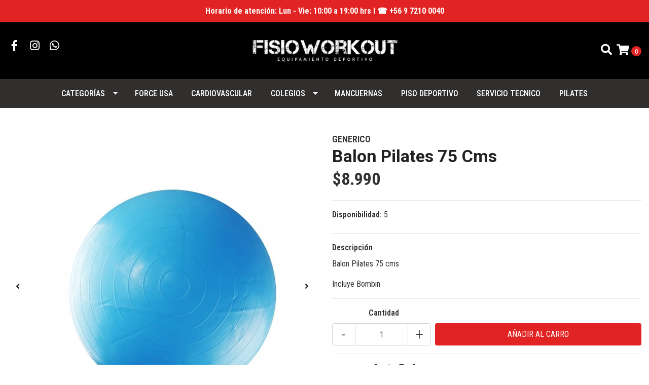

--- FILE ---
content_type: text/html; charset=utf-8
request_url: https://fisioworkout.cl/balon-pilates-65cms
body_size: 12867
content:
<!DOCTYPE html>
<!--[if IE 9]><html class="lt-ie10" lang="en" > <![endif]-->
<html class="no-js" lang="es-CL" xmlns="http://www.w3.org/1999/xhtml"> <!--<![endif]-->
<head>
  <title>Balón pilates 65cms</title>
  <meta http-equiv="Content-Type" content="text/html; charset=utf-8" />
  <meta name="description" content="Balon Pilates 65 cms Incluye Bombin" />
  <meta name="robots" content="follow, all" />

  <!-- Set the viewport width to device width for mobile -->
  <meta name="viewport" content="width=device-width, initial-scale=1.0" />

  <!-- Facebook Meta tags for Product -->
<meta property="fb:app_id" content="283643215104248" />

  <meta property="og:title" content="Balon Pilates 75 Cms" />
  <meta property="og:type" content="product" />
  
    <meta property="og:image" content="" />
  

  
    <meta property="og:brand" content="GENERICO" />
  

  <meta property="product:is_product_shareable" content="1" />

  
    <meta property="product:original_price:amount" content="8990.0"/>
    <meta property="product:price:amount" content="8990.0"/>
     
      <meta property="product:availability" content="instock"/>
    
   

  <meta property="product:original_price:currency" content="CLP"/>
  <meta property="product:price:currency" content="CLP"/>



<meta property="og:description" content="Balon Pilates 65 cms Incluye Bombin" />
<meta property="og:url" content="https://fisioworkout.cl/balon-pilates-65cms" />
<meta property="og:site_name" content="Fisioworkout Equipamiento Deportivo" />
<meta name="twitter:card" content="summary" />


<meta property="og:locale" content="es_CL" />



  

  
  <link rel="canonical" href="https://fisioworkout.cl/balon-pilates-65cms">
  

  <script type="application/ld+json">
  {
    "@context": "http://schema.org/"
    ,
      "@type": "Product",
      "name": "Balon Pilates 75 Cms",
      "url": "https://fisioworkout.cl/balon-pilates-65cms",
      "itemCondition": "http://schema.org/NewCondition",
      
      "image": "https://cdnx.jumpseller.com/fisioworkout/image/71829514/balon-de-yoga-75-cm-uk-time-sport.jpg?1768346269",
      
      "description": "Balon Pilates 75 cmsIncluye Bombin",
      
      "brand": {
        "@type": "Thing",
        "name": "GENERICO"
      },
      
      
        "category": "ACCESORIOS Y REPUESTOS",
      
      "offers": {
        
          "@type": "Offer",
          "itemCondition": "http://schema.org/NewCondition",
          
          "availability": "http://schema.org/InStock",
          
          
            
          
          "price": "8990.0",
        
        "priceCurrency": "CLP",
        "seller": {
          "@type": "Organization",
          "name": "Fisioworkout Equipamiento Deportivo"
        },
        "url": "https://fisioworkout.cl/balon-pilates-65cms",
        "shippingDetails": [
          {
          "@type": "OfferShippingDetails",
          "shippingDestination": [
          
          {
            "@type": "DefinedRegion",
            "addressCountry": "AF"
          },
          
          {
            "@type": "DefinedRegion",
            "addressCountry": "AL"
          },
          
          {
            "@type": "DefinedRegion",
            "addressCountry": "DE"
          },
          
          {
            "@type": "DefinedRegion",
            "addressCountry": "AD"
          },
          
          {
            "@type": "DefinedRegion",
            "addressCountry": "AO"
          },
          
          {
            "@type": "DefinedRegion",
            "addressCountry": "AI"
          },
          
          {
            "@type": "DefinedRegion",
            "addressCountry": "AQ"
          },
          
          {
            "@type": "DefinedRegion",
            "addressCountry": "AG"
          },
          
          {
            "@type": "DefinedRegion",
            "addressCountry": "SA"
          },
          
          {
            "@type": "DefinedRegion",
            "addressCountry": "DZ"
          },
          
          {
            "@type": "DefinedRegion",
            "addressCountry": "AR"
          },
          
          {
            "@type": "DefinedRegion",
            "addressCountry": "AM"
          },
          
          {
            "@type": "DefinedRegion",
            "addressCountry": "AW"
          },
          
          {
            "@type": "DefinedRegion",
            "addressCountry": "AU"
          },
          
          {
            "@type": "DefinedRegion",
            "addressCountry": "AT"
          },
          
          {
            "@type": "DefinedRegion",
            "addressCountry": "AZ"
          },
          
          {
            "@type": "DefinedRegion",
            "addressCountry": "BS"
          },
          
          {
            "@type": "DefinedRegion",
            "addressCountry": "BD"
          },
          
          {
            "@type": "DefinedRegion",
            "addressCountry": "BB"
          },
          
          {
            "@type": "DefinedRegion",
            "addressCountry": "BH"
          },
          
          {
            "@type": "DefinedRegion",
            "addressCountry": "BE"
          },
          
          {
            "@type": "DefinedRegion",
            "addressCountry": "BZ"
          },
          
          {
            "@type": "DefinedRegion",
            "addressCountry": "BJ"
          },
          
          {
            "@type": "DefinedRegion",
            "addressCountry": "BY"
          },
          
          {
            "@type": "DefinedRegion",
            "addressCountry": "MM"
          },
          
          {
            "@type": "DefinedRegion",
            "addressCountry": "BO"
          },
          
          {
            "@type": "DefinedRegion",
            "addressCountry": "BA"
          },
          
          {
            "@type": "DefinedRegion",
            "addressCountry": "BW"
          },
          
          {
            "@type": "DefinedRegion",
            "addressCountry": "BR"
          },
          
          {
            "@type": "DefinedRegion",
            "addressCountry": "BN"
          },
          
          {
            "@type": "DefinedRegion",
            "addressCountry": "BG"
          },
          
          {
            "@type": "DefinedRegion",
            "addressCountry": "BF"
          },
          
          {
            "@type": "DefinedRegion",
            "addressCountry": "BI"
          },
          
          {
            "@type": "DefinedRegion",
            "addressCountry": "BT"
          },
          
          {
            "@type": "DefinedRegion",
            "addressCountry": "CV"
          },
          
          {
            "@type": "DefinedRegion",
            "addressCountry": "KH"
          },
          
          {
            "@type": "DefinedRegion",
            "addressCountry": "CM"
          },
          
          {
            "@type": "DefinedRegion",
            "addressCountry": "CA"
          },
          
          {
            "@type": "DefinedRegion",
            "addressCountry": "QA"
          },
          
          {
            "@type": "DefinedRegion",
            "addressCountry": "TD"
          },
          
          {
            "@type": "DefinedRegion",
            "addressCountry": "CZ"
          },
          
          {
            "@type": "DefinedRegion",
            "addressCountry": "CL"
          },
          
          {
            "@type": "DefinedRegion",
            "addressCountry": "CN"
          },
          
          {
            "@type": "DefinedRegion",
            "addressCountry": "CY"
          },
          
          {
            "@type": "DefinedRegion",
            "addressCountry": "CO"
          },
          
          {
            "@type": "DefinedRegion",
            "addressCountry": "KM"
          },
          
          {
            "@type": "DefinedRegion",
            "addressCountry": "CG"
          },
          
          {
            "@type": "DefinedRegion",
            "addressCountry": "CD"
          },
          
          {
            "@type": "DefinedRegion",
            "addressCountry": "KP"
          },
          
          {
            "@type": "DefinedRegion",
            "addressCountry": "KR"
          },
          
          {
            "@type": "DefinedRegion",
            "addressCountry": "CR"
          },
          
          {
            "@type": "DefinedRegion",
            "addressCountry": "CI"
          },
          
          {
            "@type": "DefinedRegion",
            "addressCountry": "HR"
          },
          
          {
            "@type": "DefinedRegion",
            "addressCountry": "CU"
          },
          
          {
            "@type": "DefinedRegion",
            "addressCountry": "CW"
          },
          
          {
            "@type": "DefinedRegion",
            "addressCountry": "DK"
          },
          
          {
            "@type": "DefinedRegion",
            "addressCountry": "DM"
          },
          
          {
            "@type": "DefinedRegion",
            "addressCountry": "EC"
          },
          
          {
            "@type": "DefinedRegion",
            "addressCountry": "EG"
          },
          
          {
            "@type": "DefinedRegion",
            "addressCountry": "SV"
          },
          
          {
            "@type": "DefinedRegion",
            "addressCountry": "AE"
          },
          
          {
            "@type": "DefinedRegion",
            "addressCountry": "ER"
          },
          
          {
            "@type": "DefinedRegion",
            "addressCountry": "SK"
          },
          
          {
            "@type": "DefinedRegion",
            "addressCountry": "SI"
          },
          
          {
            "@type": "DefinedRegion",
            "addressCountry": "ES"
          },
          
          {
            "@type": "DefinedRegion",
            "addressCountry": "US"
          },
          
          {
            "@type": "DefinedRegion",
            "addressCountry": "EE"
          },
          
          {
            "@type": "DefinedRegion",
            "addressCountry": "SZ"
          },
          
          {
            "@type": "DefinedRegion",
            "addressCountry": "ET"
          },
          
          {
            "@type": "DefinedRegion",
            "addressCountry": "RU"
          },
          
          {
            "@type": "DefinedRegion",
            "addressCountry": "PH"
          },
          
          {
            "@type": "DefinedRegion",
            "addressCountry": "FI"
          },
          
          {
            "@type": "DefinedRegion",
            "addressCountry": "FJ"
          },
          
          {
            "@type": "DefinedRegion",
            "addressCountry": "FR"
          },
          
          {
            "@type": "DefinedRegion",
            "addressCountry": "GA"
          },
          
          {
            "@type": "DefinedRegion",
            "addressCountry": "GM"
          },
          
          {
            "@type": "DefinedRegion",
            "addressCountry": "GE"
          },
          
          {
            "@type": "DefinedRegion",
            "addressCountry": "GH"
          },
          
          {
            "@type": "DefinedRegion",
            "addressCountry": "GI"
          },
          
          {
            "@type": "DefinedRegion",
            "addressCountry": "GD"
          },
          
          {
            "@type": "DefinedRegion",
            "addressCountry": "GR"
          },
          
          {
            "@type": "DefinedRegion",
            "addressCountry": "GL"
          },
          
          {
            "@type": "DefinedRegion",
            "addressCountry": "GP"
          },
          
          {
            "@type": "DefinedRegion",
            "addressCountry": "GU"
          },
          
          {
            "@type": "DefinedRegion",
            "addressCountry": "GT"
          },
          
          {
            "@type": "DefinedRegion",
            "addressCountry": "GF"
          },
          
          {
            "@type": "DefinedRegion",
            "addressCountry": "GG"
          },
          
          {
            "@type": "DefinedRegion",
            "addressCountry": "GN"
          },
          
          {
            "@type": "DefinedRegion",
            "addressCountry": "GQ"
          },
          
          {
            "@type": "DefinedRegion",
            "addressCountry": "GW"
          },
          
          {
            "@type": "DefinedRegion",
            "addressCountry": "GY"
          },
          
          {
            "@type": "DefinedRegion",
            "addressCountry": "HT"
          },
          
          {
            "@type": "DefinedRegion",
            "addressCountry": "HN"
          },
          
          {
            "@type": "DefinedRegion",
            "addressCountry": "HK"
          },
          
          {
            "@type": "DefinedRegion",
            "addressCountry": "HU"
          },
          
          {
            "@type": "DefinedRegion",
            "addressCountry": "IN"
          },
          
          {
            "@type": "DefinedRegion",
            "addressCountry": "ID"
          },
          
          {
            "@type": "DefinedRegion",
            "addressCountry": "IQ"
          },
          
          {
            "@type": "DefinedRegion",
            "addressCountry": "IR"
          },
          
          {
            "@type": "DefinedRegion",
            "addressCountry": "IE"
          },
          
          {
            "@type": "DefinedRegion",
            "addressCountry": "BV"
          },
          
          {
            "@type": "DefinedRegion",
            "addressCountry": "NF"
          },
          
          {
            "@type": "DefinedRegion",
            "addressCountry": "IM"
          },
          
          {
            "@type": "DefinedRegion",
            "addressCountry": "CX"
          },
          
          {
            "@type": "DefinedRegion",
            "addressCountry": "SX"
          },
          
          {
            "@type": "DefinedRegion",
            "addressCountry": "IS"
          },
          
          {
            "@type": "DefinedRegion",
            "addressCountry": "AX"
          },
          
          {
            "@type": "DefinedRegion",
            "addressCountry": "BQ"
          },
          
          {
            "@type": "DefinedRegion",
            "addressCountry": "BM"
          },
          
          {
            "@type": "DefinedRegion",
            "addressCountry": "KY"
          },
          
          {
            "@type": "DefinedRegion",
            "addressCountry": "CC"
          },
          
          {
            "@type": "DefinedRegion",
            "addressCountry": "CK"
          },
          
          {
            "@type": "DefinedRegion",
            "addressCountry": "FK"
          },
          
          {
            "@type": "DefinedRegion",
            "addressCountry": "FO"
          },
          
          {
            "@type": "DefinedRegion",
            "addressCountry": "GS"
          },
          
          {
            "@type": "DefinedRegion",
            "addressCountry": "HM"
          },
          
          {
            "@type": "DefinedRegion",
            "addressCountry": "MV"
          },
          
          {
            "@type": "DefinedRegion",
            "addressCountry": "MP"
          },
          
          {
            "@type": "DefinedRegion",
            "addressCountry": "MH"
          },
          
          {
            "@type": "DefinedRegion",
            "addressCountry": "SB"
          },
          
          {
            "@type": "DefinedRegion",
            "addressCountry": "TC"
          },
          
          {
            "@type": "DefinedRegion",
            "addressCountry": "UM"
          },
          
          {
            "@type": "DefinedRegion",
            "addressCountry": "VG"
          },
          
          {
            "@type": "DefinedRegion",
            "addressCountry": "VI"
          },
          
          {
            "@type": "DefinedRegion",
            "addressCountry": "IL"
          },
          
          {
            "@type": "DefinedRegion",
            "addressCountry": "IT"
          },
          
          {
            "@type": "DefinedRegion",
            "addressCountry": "JM"
          },
          
          {
            "@type": "DefinedRegion",
            "addressCountry": "JP"
          },
          
          {
            "@type": "DefinedRegion",
            "addressCountry": "JE"
          },
          
          {
            "@type": "DefinedRegion",
            "addressCountry": "JO"
          },
          
          {
            "@type": "DefinedRegion",
            "addressCountry": "KZ"
          },
          
          {
            "@type": "DefinedRegion",
            "addressCountry": "KE"
          },
          
          {
            "@type": "DefinedRegion",
            "addressCountry": "KG"
          },
          
          {
            "@type": "DefinedRegion",
            "addressCountry": "KI"
          },
          
          {
            "@type": "DefinedRegion",
            "addressCountry": "XK"
          },
          
          {
            "@type": "DefinedRegion",
            "addressCountry": "KW"
          },
          
          {
            "@type": "DefinedRegion",
            "addressCountry": "LS"
          },
          
          {
            "@type": "DefinedRegion",
            "addressCountry": "LV"
          },
          
          {
            "@type": "DefinedRegion",
            "addressCountry": "LB"
          },
          
          {
            "@type": "DefinedRegion",
            "addressCountry": "LR"
          },
          
          {
            "@type": "DefinedRegion",
            "addressCountry": "LY"
          },
          
          {
            "@type": "DefinedRegion",
            "addressCountry": "LI"
          },
          
          {
            "@type": "DefinedRegion",
            "addressCountry": "LT"
          },
          
          {
            "@type": "DefinedRegion",
            "addressCountry": "LU"
          },
          
          {
            "@type": "DefinedRegion",
            "addressCountry": "MO"
          },
          
          {
            "@type": "DefinedRegion",
            "addressCountry": "MK"
          },
          
          {
            "@type": "DefinedRegion",
            "addressCountry": "MG"
          },
          
          {
            "@type": "DefinedRegion",
            "addressCountry": "MY"
          },
          
          {
            "@type": "DefinedRegion",
            "addressCountry": "MW"
          },
          
          {
            "@type": "DefinedRegion",
            "addressCountry": "ML"
          },
          
          {
            "@type": "DefinedRegion",
            "addressCountry": "MT"
          },
          
          {
            "@type": "DefinedRegion",
            "addressCountry": "MA"
          },
          
          {
            "@type": "DefinedRegion",
            "addressCountry": "MQ"
          },
          
          {
            "@type": "DefinedRegion",
            "addressCountry": "MU"
          },
          
          {
            "@type": "DefinedRegion",
            "addressCountry": "MR"
          },
          
          {
            "@type": "DefinedRegion",
            "addressCountry": "YT"
          },
          
          {
            "@type": "DefinedRegion",
            "addressCountry": "MX"
          },
          
          {
            "@type": "DefinedRegion",
            "addressCountry": "FM"
          },
          
          {
            "@type": "DefinedRegion",
            "addressCountry": "MD"
          },
          
          {
            "@type": "DefinedRegion",
            "addressCountry": "MC"
          },
          
          {
            "@type": "DefinedRegion",
            "addressCountry": "MN"
          },
          
          {
            "@type": "DefinedRegion",
            "addressCountry": "ME"
          },
          
          {
            "@type": "DefinedRegion",
            "addressCountry": "MS"
          },
          
          {
            "@type": "DefinedRegion",
            "addressCountry": "MZ"
          },
          
          {
            "@type": "DefinedRegion",
            "addressCountry": "NA"
          },
          
          {
            "@type": "DefinedRegion",
            "addressCountry": "NR"
          },
          
          {
            "@type": "DefinedRegion",
            "addressCountry": "NP"
          },
          
          {
            "@type": "DefinedRegion",
            "addressCountry": "NI"
          },
          
          {
            "@type": "DefinedRegion",
            "addressCountry": "NE"
          },
          
          {
            "@type": "DefinedRegion",
            "addressCountry": "NG"
          },
          
          {
            "@type": "DefinedRegion",
            "addressCountry": "NU"
          },
          
          {
            "@type": "DefinedRegion",
            "addressCountry": "NO"
          },
          
          {
            "@type": "DefinedRegion",
            "addressCountry": "NC"
          },
          
          {
            "@type": "DefinedRegion",
            "addressCountry": "NZ"
          },
          
          {
            "@type": "DefinedRegion",
            "addressCountry": "OM"
          },
          
          {
            "@type": "DefinedRegion",
            "addressCountry": "NL"
          },
          
          {
            "@type": "DefinedRegion",
            "addressCountry": "PK"
          },
          
          {
            "@type": "DefinedRegion",
            "addressCountry": "PW"
          },
          
          {
            "@type": "DefinedRegion",
            "addressCountry": "PS"
          },
          
          {
            "@type": "DefinedRegion",
            "addressCountry": "PA"
          },
          
          {
            "@type": "DefinedRegion",
            "addressCountry": "PG"
          },
          
          {
            "@type": "DefinedRegion",
            "addressCountry": "PY"
          },
          
          {
            "@type": "DefinedRegion",
            "addressCountry": "PE"
          },
          
          {
            "@type": "DefinedRegion",
            "addressCountry": "PN"
          },
          
          {
            "@type": "DefinedRegion",
            "addressCountry": "PF"
          },
          
          {
            "@type": "DefinedRegion",
            "addressCountry": "PL"
          },
          
          {
            "@type": "DefinedRegion",
            "addressCountry": "PT"
          },
          
          {
            "@type": "DefinedRegion",
            "addressCountry": "PR"
          },
          
          {
            "@type": "DefinedRegion",
            "addressCountry": "GB"
          },
          
          {
            "@type": "DefinedRegion",
            "addressCountry": "CF"
          },
          
          {
            "@type": "DefinedRegion",
            "addressCountry": "LA"
          },
          
          {
            "@type": "DefinedRegion",
            "addressCountry": "DO"
          },
          
          {
            "@type": "DefinedRegion",
            "addressCountry": "SY"
          },
          
          {
            "@type": "DefinedRegion",
            "addressCountry": "RE"
          },
          
          {
            "@type": "DefinedRegion",
            "addressCountry": "RW"
          },
          
          {
            "@type": "DefinedRegion",
            "addressCountry": "RO"
          },
          
          {
            "@type": "DefinedRegion",
            "addressCountry": "EH"
          },
          
          {
            "@type": "DefinedRegion",
            "addressCountry": "WS"
          },
          
          {
            "@type": "DefinedRegion",
            "addressCountry": "AS"
          },
          
          {
            "@type": "DefinedRegion",
            "addressCountry": "BL"
          },
          
          {
            "@type": "DefinedRegion",
            "addressCountry": "KN"
          },
          
          {
            "@type": "DefinedRegion",
            "addressCountry": "SM"
          },
          
          {
            "@type": "DefinedRegion",
            "addressCountry": "MF"
          },
          
          {
            "@type": "DefinedRegion",
            "addressCountry": "PM"
          },
          
          {
            "@type": "DefinedRegion",
            "addressCountry": "VC"
          },
          
          {
            "@type": "DefinedRegion",
            "addressCountry": "SH"
          },
          
          {
            "@type": "DefinedRegion",
            "addressCountry": "LC"
          },
          
          {
            "@type": "DefinedRegion",
            "addressCountry": "VA"
          },
          
          {
            "@type": "DefinedRegion",
            "addressCountry": "ST"
          },
          
          {
            "@type": "DefinedRegion",
            "addressCountry": "SN"
          },
          
          {
            "@type": "DefinedRegion",
            "addressCountry": "RS"
          },
          
          {
            "@type": "DefinedRegion",
            "addressCountry": "SC"
          },
          
          {
            "@type": "DefinedRegion",
            "addressCountry": "SL"
          },
          
          {
            "@type": "DefinedRegion",
            "addressCountry": "SG"
          },
          
          {
            "@type": "DefinedRegion",
            "addressCountry": "SO"
          },
          
          {
            "@type": "DefinedRegion",
            "addressCountry": "LK"
          },
          
          {
            "@type": "DefinedRegion",
            "addressCountry": "ZA"
          },
          
          {
            "@type": "DefinedRegion",
            "addressCountry": "SD"
          },
          
          {
            "@type": "DefinedRegion",
            "addressCountry": "SS"
          },
          
          {
            "@type": "DefinedRegion",
            "addressCountry": "SE"
          },
          
          {
            "@type": "DefinedRegion",
            "addressCountry": "CH"
          },
          
          {
            "@type": "DefinedRegion",
            "addressCountry": "SR"
          },
          
          {
            "@type": "DefinedRegion",
            "addressCountry": "SJ"
          },
          
          {
            "@type": "DefinedRegion",
            "addressCountry": "TH"
          },
          
          {
            "@type": "DefinedRegion",
            "addressCountry": "TW"
          },
          
          {
            "@type": "DefinedRegion",
            "addressCountry": "TZ"
          },
          
          {
            "@type": "DefinedRegion",
            "addressCountry": "TJ"
          },
          
          {
            "@type": "DefinedRegion",
            "addressCountry": "IO"
          },
          
          {
            "@type": "DefinedRegion",
            "addressCountry": "TF"
          },
          
          {
            "@type": "DefinedRegion",
            "addressCountry": "TL"
          },
          
          {
            "@type": "DefinedRegion",
            "addressCountry": "TG"
          },
          
          {
            "@type": "DefinedRegion",
            "addressCountry": "TK"
          },
          
          {
            "@type": "DefinedRegion",
            "addressCountry": "TO"
          },
          
          {
            "@type": "DefinedRegion",
            "addressCountry": "TT"
          },
          
          {
            "@type": "DefinedRegion",
            "addressCountry": "TN"
          },
          
          {
            "@type": "DefinedRegion",
            "addressCountry": "TM"
          },
          
          {
            "@type": "DefinedRegion",
            "addressCountry": "TR"
          },
          
          {
            "@type": "DefinedRegion",
            "addressCountry": "TV"
          },
          
          {
            "@type": "DefinedRegion",
            "addressCountry": "UA"
          },
          
          {
            "@type": "DefinedRegion",
            "addressCountry": "UG"
          },
          
          {
            "@type": "DefinedRegion",
            "addressCountry": "UY"
          },
          
          {
            "@type": "DefinedRegion",
            "addressCountry": "UZ"
          },
          
          {
            "@type": "DefinedRegion",
            "addressCountry": "VU"
          },
          
          {
            "@type": "DefinedRegion",
            "addressCountry": "VE"
          },
          
          {
            "@type": "DefinedRegion",
            "addressCountry": "VN"
          },
          
          {
            "@type": "DefinedRegion",
            "addressCountry": "WF"
          },
          
          {
            "@type": "DefinedRegion",
            "addressCountry": "YE"
          },
          
          {
            "@type": "DefinedRegion",
            "addressCountry": "DJ"
          },
          
          {
            "@type": "DefinedRegion",
            "addressCountry": "ZM"
          },
          
          {
            "@type": "DefinedRegion",
            "addressCountry": "ZW"
          }
          ]
          }
        ]
      }
    
  }
  </script>


  <script src="https://cdnjs.cloudflare.com/ajax/libs/jquery/3.4.1/jquery.min.js" integrity="sha384-vk5WoKIaW/vJyUAd9n/wmopsmNhiy+L2Z+SBxGYnUkunIxVxAv/UtMOhba/xskxh" crossorigin="anonymous" ></script>
  <link rel="icon" href="https://assets.jumpseller.com/store/fisioworkout/themes/396299/options/45329609/favicon.png?1666061524">
  <link rel="stylesheet" href="//stackpath.bootstrapcdn.com/bootstrap/4.3.1/css/bootstrap.min.css" integrity="sha384-ggOyR0iXCbMQv3Xipma34MD+dH/1fQ784/j6cY/iJTQUOhcWr7x9JvoRxT2MZw1T" crossorigin="anonymous">

  <link rel="stylesheet" href="//use.fontawesome.com/releases/v5.7.2/css/all.css" integrity="sha384-fnmOCqbTlWIlj8LyTjo7mOUStjsKC4pOpQbqyi7RrhN7udi9RwhKkMHpvLbHG9Sr" crossorigin="anonymous">

  
  <link rel="stylesheet" href="//cdnjs.cloudflare.com/ajax/libs/toastr.js/latest/css/toastr.min.css">
  
  <link rel="stylesheet" type="text/css" href="https://assets.jumpseller.com/store/fisioworkout/themes/396299/app.min.css?1765926610"/>
  <link rel="stylesheet" type="text/css" href="https://assets.jumpseller.com/store/fisioworkout/themes/396299/color_pickers.min.css?1765926610"/>

  
  <script src="//cdnjs.cloudflare.com/ajax/libs/OwlCarousel2/2.3.4/owl.carousel.min.js"></script>
  <link rel="stylesheet" href="//cdnjs.cloudflare.com/ajax/libs/OwlCarousel2/2.3.4/assets/owl.carousel.min.css">
  
  
  <script src="https://assets.jumpseller.com/store/fisioworkout/themes/396299/owl.carousel2.thumbs.min.js?1765926610"></script>
  

  <script src="//ajax.googleapis.com/ajax/libs/webfont/1.6.26/webfont.js"></script>
<script type="text/javascript">
  WebFont.load({
    google: {
      families: ["Roboto Condensed:300,400,500,600,700,800", "Roboto:300,400,500,600,700,800", "Roboto:300,400,500,600,700,800"]
    }
  });
</script>

<style type="text/css">
  body {
    font-family: 'Roboto Condensed' !important;
  }

  h1, h2 {
    font-family: 'Roboto' !important;
  }

  h1 {
    font-size:34px !important
  }

  .navbar-brand,
  .text-logo,
  h1.text-logo{
    font-family: 'Roboto'!important;
    font-size: 1.25em!important;
  }

  @media (min-width: 768px) {
    .navbar-brand,
    .text-logo,
    h1.text-logo {
      font-size: 40px!important;
    }
  }
  
  body  {
    font-size: 16px !important;
  }

  h2.block-header {
    font-size:28px !important
  }

  #main-menu li a {
    font-size: 16px !important;
  }

  .header-block .social a i,
  .header-block .header_actions-link i {
    font-size: 22px !important;
  }
</style>


  
<meta name="csrf-param" content="authenticity_token" />
<meta name="csrf-token" content="EFPaTZRiPrD8OZjz1atuEvxXHT2tddXoBUK5QuV_aGlhTcsngYUAmFdhE1jQrMxnYeMKfSLtkZZpbxH_ogw_NQ" />
<script src="https://files.jumpseller.com/javascripts/dist/jumpseller-2.0.0.js" defer="defer"></script></head>

<body>
  <!--[if lt IE 8]>
  <p class="browsehappy">You are using an <strong>outdated</strong> browser. Please <a href="http://browsehappy.com/">upgrade your browser</a> to improve your experience.</p>
  <![endif]-->

  

  
<!-- Fixed Top Bar -->
<div class="fixed-top nav-bar message-top">
  <div class=" container-fluid  text-center">
     <b>Horario de atención: Lun - Vie: 10:00 a 19:00 hrs I ☎ +56 9 7210 0040  </b>
  </div>
</div>

<header>
  <div class="container-fluid  header-block trsn py-lg-4 py-0">
    <div class="row align-items-center no-gutters">
      <div class="col-lg-4 col-md-3 col-2">
        <ul class="social d-none d-lg-block list-inline">
          
          <li class="list-inline-item">
            <a href="https://www.facebook.com/fisioworkout" class="trsn" title="Ir a Facebook" target="_blank">
              <i class="fab fa-facebook-f fa-fw"></i>
            </a>
          </li>
          

          

          
          
          <li class="list-inline-item">
            <a href="https://www.instagram.com/fisioworkout" class="trsn" title="Ir a Instagram" target="_blank">
              <i class="fab fa-instagram fa-fw"></i>
            </a>
          </li>
          

          
          <li class="list-inline-item">
            <a href="https://api.whatsapp.com/send?phone=56send?phone=56972100040&text=hola&text=Hola%20Fisioworkout Equipamiento Deportivo" class="trsn" title="WhatsApp" target="_blank">
              <i class="fab fa-whatsapp fa-fw"></i>
            </a>
          </li>
          
          
        </ul>

      </div>
      <!-- Logo -->
      <div class="col-lg-4 col-md-6 col-8 text-center">
        <a href="https://fisioworkout.cl" title="Fisioworkout Equipamiento Deportivo">
          
          
          <img src="https://images.jumpseller.com/store/fisioworkout/store/logo/reduce-01.png?1666275354" class="navbar-brand store-image img-fluid" alt="Fisioworkout Equipamiento Deportivo" />
          
        </a>
      </div>
      <div class="col-lg-4 col-md-3 col-2">
        <ul class="list-inline text-right header_actions m-0">
          
          
          
          
          <li class="list-inline-item d-none d-lg-inline-block">
            <button type="button" data-toggle="modal" data-target="#search_modal" class="p-0 header_actions-link">
              <i class="fas fa-search" data-toggle="tooltip" title="Buscar" data-placement="top"></i>
            </button>
            <div id="search_modal" class="modal fade" tabindex="-1" role="dialog" aria-labelledby="search_modal" aria-hidden="true">
              <div class="modal-dialog" role="document">
                <div class="modal-content">
                  <div class="modal-header">
                    <h5 class="modal-title text-center d-block" id="search_modal">Buscar</h5>
                    <button type="button" class="close" data-dismiss="modal" aria-label="Close">
                      <i class="fas fa-times"></i>
                    </button>
                  </div>
                  <div class="modal-body">
                    <form id="header_search-form" class="search-form" method="get" action="/search">
                      <input type="text" value="" name="q" class="form-control" onFocus="javascript:this.value=''" placeholder="Buscar productos" />
                      <button type="submit"><i class="fas fa-search"></i></button>
                    </form>
                  </div>
                </div>
              </div>
            </div>
          </li>
          
          <li class="list-inline-item cart">
            <a id="cart-link" href="/cart" title="Carro de Compras" class="header_actions-link" data-toggle="tooltip" data-placement="top">
              <i class="fas fa-shopping-cart"></i>
              <span class="cart-size">0</span>
            </a>
          </li>
          
        </ul>

      </div>
    </div>
  </div>
</header>

<!-- Navigation -->
<nav id="main-menu" class="navbar-expand-md d-none d-lg-block vertical_menu">
  <div class="collapse navbar-collapse" id="navbarsContainer">
    <ul class="navbar-nav m-auto">
      
      <li class="nav-item dropdown ">
  <a href="#"  title="Categorías" class="dropdown-toggle level-1 trsn nav-link" data-toggle="">Categorías</a>
  
    <ul class="dropdown-menu multi-level">
      
        <li class="nav-item  ">
  <a href="/cardiovascular"  title="CARDIOVASCULAR" class="level-1 trsn nav-link" >CARDIOVASCULAR</a>
  
</li>



      
        <li class="nav-item  ">
  <a href="/accesorios-y-repuestos"  title="ACCESORIOS Y REPUESTOS" class="level-1 trsn nav-link" >ACCESORIOS Y REPUESTOS</a>
  
</li>



      
        <li class="nav-item dropdown ">
  <a href="/discos-olimpicos"  title="DISCOS OLÍMPICOS" class="dropdown-toggle level-1 trsn nav-link" data-toggle="">DISCOS OLÍMPICOS</a>
  
    <ul class="dropdown-menu multi-level">
      
        <li class="nav-item  ">
  <a href="/discos-olimpicos/bumper-plate"  title="Bumper Plate" class="level-1 trsn nav-link" >Bumper Plate</a>
  
</li>



      
        <li class="nav-item  ">
  <a href="/discos-olimpicos/crumb-bumper-plate"  title="Crumb Bumper Plate" class="level-1 trsn nav-link" >Crumb Bumper Plate</a>
  
</li>



      
        <li class="nav-item  ">
  <a href="/discos-olimpicos/discos-olimpicos-engomados"  title="Engomados" class="level-1 trsn nav-link" >Engomados</a>
  
</li>



      
    </ul>
  
</li>



      
        <li class="nav-item  ">
  <a href="/barras-olimpicas"  title="BARRAS OLÍMPICAS" class="level-1 trsn nav-link" >BARRAS OLÍMPICAS</a>
  
</li>



      
        <li class="nav-item dropdown ">
  <a href="/colegios"  title="COLEGIOS" class="dropdown-toggle level-1 trsn nav-link" data-toggle="">COLEGIOS</a>
  
    <ul class="dropdown-menu multi-level">
      
        <li class="nav-item  ">
  <a href="/colegios/futbol"  title="Fútbol" class="level-1 trsn nav-link" >Fútbol</a>
  
</li>



      
        <li class="nav-item  ">
  <a href="/colegios/voleibol"  title="Voleibol" class="level-1 trsn nav-link" >Voleibol</a>
  
</li>



      
        <li class="nav-item  ">
  <a href="/colegios/basquetbol"  title="Basquetbol" class="level-1 trsn nav-link" >Basquetbol</a>
  
</li>



      
        <li class="nav-item  ">
  <a href="/colegios/handball"  title="Handball" class="level-1 trsn nav-link" >Handball</a>
  
</li>



      
        <li class="nav-item  ">
  <a href="/colegios/rugby"  title="Rugby" class="level-1 trsn nav-link" >Rugby</a>
  
</li>



      
        <li class="nav-item  ">
  <a href="/colegios/ping-pong"  title="Ping Pong" class="level-1 trsn nav-link" >Ping Pong</a>
  
</li>



      
        <li class="nav-item  ">
  <a href="/colegios/taca-taca"  title="Taca Taca" class="level-1 trsn nav-link" >Taca Taca</a>
  
</li>



      
        <li class="nav-item  ">
  <a href="/colegios/gimnasia"  title="Gimnasia" class="level-1 trsn nav-link" >Gimnasia</a>
  
</li>



      
        <li class="nav-item  ">
  <a href="/colegios/complementos"  title="Complementos" class="level-1 trsn nav-link" >Complementos</a>
  
</li>



      
    </ul>
  
</li>



      
        <li class="nav-item  ">
  <a href="/jaulas-entrenamiento"  title="JAULAS DE ENTRENAMIENTOS" class="level-1 trsn nav-link" >JAULAS DE ENTRENAMIENTOS</a>
  
</li>



      
        <li class="nav-item  ">
  <a href="/mancuernas-hexagonales"  title="MANCUERNAS" class="level-1 trsn nav-link" >MANCUERNAS</a>
  
</li>



      
        <li class="nav-item  ">
  <a href="/pilates"  title="PILATES" class="level-1 trsn nav-link" >PILATES</a>
  
</li>



      
        <li class="nav-item  ">
  <a href="/pesas-rusas"  title="PESAS RUSAS" class="level-1 trsn nav-link" >PESAS RUSAS</a>
  
</li>



      
        <li class="nav-item  ">
  <a href="/organizacion-1"  title="ORGANIZACIÓN" class="level-1 trsn nav-link" >ORGANIZACIÓN</a>
  
</li>



      
        <li class="nav-item  ">
  <a href="/force-usa"  title="FORCE USA" class="level-1 trsn nav-link" >FORCE USA</a>
  
</li>



      
        <li class="nav-item  ">
  <a href="/superficies-y-pisos"  title="PISO DEPORTIVO" class="level-1 trsn nav-link" >PISO DEPORTIVO</a>
  
</li>



      
        <li class="nav-item  ">
  <a href="/maquinas-y-bancos"  title="MAQUINAS Y BANCOS" class="level-1 trsn nav-link" >MAQUINAS Y BANCOS</a>
  
</li>



      
        <li class="nav-item  ">
  <a href="/servicio-tecnico"  title="SERVICIO TECNICO" class="level-1 trsn nav-link" >SERVICIO TECNICO</a>
  
</li>



      
    </ul>
  
</li>



      
      <li class="nav-item  ">
  <a href="/force-usa"  title="FORCE USA" class="level-1 trsn nav-link" >FORCE USA</a>
  
</li>



      
      <li class="nav-item  ">
  <a href="/cardiovascular"  title="CARDIOVASCULAR" class="level-1 trsn nav-link" >CARDIOVASCULAR</a>
  
</li>



      
      <li class="nav-item dropdown ">
  <a href="/colegios"  title="COLEGIOS" class="dropdown-toggle level-1 trsn nav-link" data-toggle="">COLEGIOS</a>
  
    <ul class="dropdown-menu multi-level">
      
        <li class="nav-item  ">
  <a href="/colegios/futbol"  title="Fútbol" class="level-1 trsn nav-link" >Fútbol</a>
  
</li>



      
        <li class="nav-item  ">
  <a href="/colegios/voleibol"  title="Voleibol" class="level-1 trsn nav-link" >Voleibol</a>
  
</li>



      
        <li class="nav-item  ">
  <a href="/colegios/basquetbol"  title="Basquetbol" class="level-1 trsn nav-link" >Basquetbol</a>
  
</li>



      
        <li class="nav-item  ">
  <a href="/colegios/handball"  title="Handball" class="level-1 trsn nav-link" >Handball</a>
  
</li>



      
        <li class="nav-item  ">
  <a href="/colegios/rugby"  title="Rugby" class="level-1 trsn nav-link" >Rugby</a>
  
</li>



      
        <li class="nav-item  ">
  <a href="/colegios/ping-pong"  title="Ping Pong" class="level-1 trsn nav-link" >Ping Pong</a>
  
</li>



      
        <li class="nav-item  ">
  <a href="/colegios/taca-taca"  title="Taca Taca" class="level-1 trsn nav-link" >Taca Taca</a>
  
</li>



      
        <li class="nav-item  ">
  <a href="/colegios/gimnasia"  title="Gimnasia" class="level-1 trsn nav-link" >Gimnasia</a>
  
</li>



      
        <li class="nav-item  ">
  <a href="/colegios/complementos"  title="Complementos" class="level-1 trsn nav-link" >Complementos</a>
  
</li>



      
    </ul>
  
</li>



      
      <li class="nav-item  ">
  <a href="/mancuernas-hexagonales"  title="MANCUERNAS" class="level-1 trsn nav-link" >MANCUERNAS</a>
  
</li>



      
      <li class="nav-item  ">
  <a href="/superficies-y-pisos"  title="PISO DEPORTIVO" class="level-1 trsn nav-link" >PISO DEPORTIVO</a>
  
</li>



      
      <li class="nav-item  ">
  <a href="/servicio-tecnico"  title="SERVICIO TECNICO" class="level-1 trsn nav-link" >SERVICIO TECNICO</a>
  
</li>



      
      <li class="nav-item  ">
  <a href="/pilates"  title="PILATES" class="level-1 trsn nav-link" >PILATES</a>
  
</li>



      
    </ul>
  </div>
</nav>
<script>
  $(function () {
    $('[data-toggle="tooltip"]').tooltip()
  })
  
  var $messageHeight = $(".message-top").outerHeight();
   $("header").css("padding-top", $messageHeight )
   
</script>


  <!-- Navigation Mobile -->
<div class="mobilenav d-lg-none trsn">
  <div class="menu-header">
    <div class="item item-1 trsn">
      <i class="fas fa-search"></i>
      <form id="search_mini_form_mobile" class="navbar-form form-inline trsn" method="get" action="/search">
        <input type="text" value="" name="q" class="form-text" onFocus="javascript:this.value=''" placeholder="Buscar productos" />
      </form>
    </div>
    
    

    <div class="nav-icon">
      <span></span>
      <span></span>
      <span></span>
      <span></span>
    </div>
  </div>
  <div class="menu-top"></div>
  <div class="mobilenav-inner">
    <ul class="menu-mobile trsn">
      
      <li class="has-dropdown ">
  
  <a title="Categorías" class="level-1  first-trigger">Categorías <i class="fas fa-angle-right" aria-hidden="true"></i></a>
  

  
  <ul class="level-1 dropdown">
    <li><a title="Volver" class="back-level-1"><i class="fas fa-angle-double-left" aria-hidden="true"></i> Volver</a></li>
    <li><a title="Categorías" class="top-category" >Categorías</a></li>
    
    	<li class=" ">
  
  <a href="/cardiovascular" title="CARDIOVASCULAR" >CARDIOVASCULAR</a>
  

  
</li>

    
    	<li class=" ">
  
  <a href="/accesorios-y-repuestos" title="ACCESORIOS Y REPUESTOS" >ACCESORIOS Y REPUESTOS</a>
  

  
</li>

    
    	<li class="has-dropdown ">
  
  <a title="DISCOS OLÍMPICOS" class="level-2  last-trigger">DISCOS OLÍMPICOS <i class="fas fa-angle-right" aria-hidden="true"></i></a>
  

  
  <ul class="level-2 dropdown">
    <li><a title="Volver" class="back-level-2"><i class="fas fa-angle-double-left" aria-hidden="true"></i> Volver</a></li>
    <li><a title="DISCOS OLÍMPICOS" class="top-category" >DISCOS OLÍMPICOS</a></li>
    
    	<li class=" ">
  
  <a href="/discos-olimpicos/bumper-plate" title="Bumper Plate" >Bumper Plate</a>
  

  
</li>

    
    	<li class=" ">
  
  <a href="/discos-olimpicos/crumb-bumper-plate" title="Crumb Bumper Plate" >Crumb Bumper Plate</a>
  

  
</li>

    
    	<li class=" ">
  
  <a href="/discos-olimpicos/discos-olimpicos-engomados" title="Engomados" >Engomados</a>
  

  
</li>

    
    <li><a href="/discos-olimpicos" title="DISCOS OLÍMPICOS" class="goto">Ir a <span>DISCOS OLÍMPICOS</span></a></li>
  </ul>
  
</li>

    
    	<li class=" ">
  
  <a href="/barras-olimpicas" title="BARRAS OLÍMPICAS" >BARRAS OLÍMPICAS</a>
  

  
</li>

    
    	<li class="has-dropdown ">
  
  <a title="COLEGIOS" class="level-2  last-trigger">COLEGIOS <i class="fas fa-angle-right" aria-hidden="true"></i></a>
  

  
  <ul class="level-2 dropdown">
    <li><a title="Volver" class="back-level-2"><i class="fas fa-angle-double-left" aria-hidden="true"></i> Volver</a></li>
    <li><a title="COLEGIOS" class="top-category" >COLEGIOS</a></li>
    
    	<li class=" ">
  
  <a href="/colegios/futbol" title="Fútbol" >Fútbol</a>
  

  
</li>

    
    	<li class=" ">
  
  <a href="/colegios/voleibol" title="Voleibol" >Voleibol</a>
  

  
</li>

    
    	<li class=" ">
  
  <a href="/colegios/basquetbol" title="Basquetbol" >Basquetbol</a>
  

  
</li>

    
    	<li class=" ">
  
  <a href="/colegios/handball" title="Handball" >Handball</a>
  

  
</li>

    
    	<li class=" ">
  
  <a href="/colegios/rugby" title="Rugby" >Rugby</a>
  

  
</li>

    
    	<li class=" ">
  
  <a href="/colegios/ping-pong" title="Ping Pong" >Ping Pong</a>
  

  
</li>

    
    	<li class=" ">
  
  <a href="/colegios/taca-taca" title="Taca Taca" >Taca Taca</a>
  

  
</li>

    
    	<li class=" ">
  
  <a href="/colegios/gimnasia" title="Gimnasia" >Gimnasia</a>
  

  
</li>

    
    	<li class=" ">
  
  <a href="/colegios/complementos" title="Complementos" >Complementos</a>
  

  
</li>

    
    <li><a href="/colegios" title="COLEGIOS" class="goto">Ir a <span>COLEGIOS</span></a></li>
  </ul>
  
</li>

    
    	<li class=" ">
  
  <a href="/jaulas-entrenamiento" title="JAULAS DE ENTRENAMIENTOS" >JAULAS DE ENTRENAMIENTOS</a>
  

  
</li>

    
    	<li class=" ">
  
  <a href="/mancuernas-hexagonales" title="MANCUERNAS" >MANCUERNAS</a>
  

  
</li>

    
    	<li class=" ">
  
  <a href="/pilates" title="PILATES" >PILATES</a>
  

  
</li>

    
    	<li class=" ">
  
  <a href="/pesas-rusas" title="PESAS RUSAS" >PESAS RUSAS</a>
  

  
</li>

    
    	<li class=" ">
  
  <a href="/organizacion-1" title="ORGANIZACIÓN" >ORGANIZACIÓN</a>
  

  
</li>

    
    	<li class=" ">
  
  <a href="/force-usa" title="FORCE USA" >FORCE USA</a>
  

  
</li>

    
    	<li class=" ">
  
  <a href="/superficies-y-pisos" title="PISO DEPORTIVO" >PISO DEPORTIVO</a>
  

  
</li>

    
    	<li class=" ">
  
  <a href="/maquinas-y-bancos" title="MAQUINAS Y BANCOS" >MAQUINAS Y BANCOS</a>
  

  
</li>

    
    	<li class=" ">
  
  <a href="/servicio-tecnico" title="SERVICIO TECNICO" >SERVICIO TECNICO</a>
  

  
</li>

    
    <li><a href="#" title="Categorías" class="goto">Ir a <span>Categorías</span></a></li>
  </ul>
  
</li>

      
      <li class=" ">
  
  <a href="/force-usa" title="FORCE USA" >FORCE USA</a>
  

  
</li>

      
      <li class=" ">
  
  <a href="/cardiovascular" title="CARDIOVASCULAR" >CARDIOVASCULAR</a>
  

  
</li>

      
      <li class="has-dropdown ">
  
  <a title="COLEGIOS" class="level-1  first-trigger">COLEGIOS <i class="fas fa-angle-right" aria-hidden="true"></i></a>
  

  
  <ul class="level-1 dropdown">
    <li><a title="Volver" class="back-level-1"><i class="fas fa-angle-double-left" aria-hidden="true"></i> Volver</a></li>
    <li><a title="COLEGIOS" class="top-category" >COLEGIOS</a></li>
    
    	<li class=" ">
  
  <a href="/colegios/futbol" title="Fútbol" >Fútbol</a>
  

  
</li>

    
    	<li class=" ">
  
  <a href="/colegios/voleibol" title="Voleibol" >Voleibol</a>
  

  
</li>

    
    	<li class=" ">
  
  <a href="/colegios/basquetbol" title="Basquetbol" >Basquetbol</a>
  

  
</li>

    
    	<li class=" ">
  
  <a href="/colegios/handball" title="Handball" >Handball</a>
  

  
</li>

    
    	<li class=" ">
  
  <a href="/colegios/rugby" title="Rugby" >Rugby</a>
  

  
</li>

    
    	<li class=" ">
  
  <a href="/colegios/ping-pong" title="Ping Pong" >Ping Pong</a>
  

  
</li>

    
    	<li class=" ">
  
  <a href="/colegios/taca-taca" title="Taca Taca" >Taca Taca</a>
  

  
</li>

    
    	<li class=" ">
  
  <a href="/colegios/gimnasia" title="Gimnasia" >Gimnasia</a>
  

  
</li>

    
    	<li class=" ">
  
  <a href="/colegios/complementos" title="Complementos" >Complementos</a>
  

  
</li>

    
    <li><a href="/colegios" title="COLEGIOS" class="goto">Ir a <span>COLEGIOS</span></a></li>
  </ul>
  
</li>

      
      <li class=" ">
  
  <a href="/mancuernas-hexagonales" title="MANCUERNAS" >MANCUERNAS</a>
  

  
</li>

      
      <li class=" ">
  
  <a href="/superficies-y-pisos" title="PISO DEPORTIVO" >PISO DEPORTIVO</a>
  

  
</li>

      
      <li class=" ">
  
  <a href="/servicio-tecnico" title="SERVICIO TECNICO" >SERVICIO TECNICO</a>
  

  
</li>

      
      <li class=" ">
  
  <a href="/pilates" title="PILATES" >PILATES</a>
  

  
</li>

      
      <li>
        
      </li>
      <li>
        
      </li>
      
      <li class="social-item">
        <a href="https://www.facebook.com/fisioworkout" class="trsn" title="Ir a Facebook" target="_blank">
          <i class="fab fa-facebook-f fa-fw"></i>Facebook
        </a>
      </li>
      

      

      
      
      <li class="social-item">
        <a href="https://www.instagram.com/fisioworkout" class="trsn" title="Ir a Instagram" target="_blank">
          <i class="fab fa-instagram fa-fw"></i>Instagram
        </a>
      </li>
      
      
      <li class="social-item">
        <a href="https://api.whatsapp.com/send?phone=56send?phone=56972100040&text=hola&text=Hola%20Fisioworkout Equipamiento Deportivo" class="trsn" title="WhatsApp" target="_blank">
          <i class="fab fa-whatsapp fa-fw"></i>WhatsApp
        </a>
      </li>
      
      
    </ul>
  </div>
</div>
<div class="nav-bg-opacity"></div>

  
  <!-- Page Content -->
  <div class="container my-5 pt-lg-0 pt-5 product-page">
  <div class="row">
    <div class="col-md-6 mb-3">
      <div class="d-md-none text-center">
        
        <div class="brand">
          GENERICO
        </div>
        
        <h2 class="product-name mb-0">Balon Pilates 75 Cms</h2>
        
        
        <span id="product-form-price-2">$8.990</span>
        

        

        
      </div>
      <div class="main-product-image">
      
        
        <div id="product-carousel" class="product-images owl-carousel product-slider" data-slider-id="1">
          <div class="item">
            <img id="first-image" src="https://cdnx.jumpseller.com/fisioworkout/image/71829514/resize/640/640?1768346269" srcset="https://cdnx.jumpseller.com/fisioworkout/image/71829514/resize/640/640?1768346269 1x, https://cdnx.jumpseller.com/fisioworkout/image/71829514/resize/1280/1280?1768346269 2x" alt="Balon Pilates 75 Cms" class="img-fluid" />
          </div>
          
          <div class="item">
            <img src="https://cdnx.jumpseller.com/fisioworkout/image/71829513/resize/640/640?1768346269" srcset="https://cdnx.jumpseller.com/fisioworkout/image/71829513/resize/640/640?1768346269 1x, https://cdnx.jumpseller.com/fisioworkout/image/71829513/resize/1280/1280?1768346269 2x" alt="Balon Pilates 75 Cms" class="img-fluid" />
          </div>
          
        </div>
        

        
        <!-- Thumb Images -->
        <div class="owl-thumbs mt-2 mr-n2" data-slider-id="1">
          
          <a class="owl-thumb-item" data-image="1" href="#">
            <img src="https://cdnx.jumpseller.com/fisioworkout/image/71829514/thumb/100/100?1768346269" srcset="https://cdnx.jumpseller.com/fisioworkout/image/71829514/thumb/100/100?1768346269 1x,https://cdnx.jumpseller.com/fisioworkout/image/71829514/thumb/200/200?1768346269 2x" alt="Balon Pilates 75 Cms" class="pb-2 pr-2"/>
          </a>
          
          <a class="owl-thumb-item" data-image="2" href="#">
            <img src="https://cdnx.jumpseller.com/fisioworkout/image/71829513/thumb/100/100?1768346269" srcset="https://cdnx.jumpseller.com/fisioworkout/image/71829513/thumb/100/100?1768346269 1x,https://cdnx.jumpseller.com/fisioworkout/image/71829513/thumb/200/200?1768346269 2x" alt="Balon Pilates 75 Cms" class="pb-2 pr-2"/>
          </a>
          
        </div>
        
      </div>
    </div>

    <div class="col-md-6">
      <form id="product-form-10248045-" class="product-form form-horizontal" action="/cart/add/10248045" method="post" enctype="multipart/form-data" name="buy">
        <div class="form-group d-none d-md-block">
          
          <div class="brand">GENERICO</div>
          
          <h1 class="page-header m-0 text-left">Balon Pilates 75 Cms</h1>
          
          <div class="form-price_desktop">
            
            <span class="product-form-price form-price" id="product-form-price">$8.990</span>
            
          </div>

          

          
        </div>

        
        <div id="product-sku" class="sku hidden form-group">
          <label class="form-control-label mb-0">SKU: </label>
          <span class="sku_elem"></span>
        </div>
        

        
        <div class="form-group visible">
          <div id="stock">
            <label class="form-control-label">Disponibilidad: </label>
            <span class="product-form-stock">5</span>
          </div>
        </div>
        

        
        <div class="form-group description">
          <label class="form-control-label">Descripción</label>
          <p>Balon Pilates 75 cms</p>
<p>Incluye Bombin</p>
        </div>
        
        <div class="form-group variants hidden">
          
        </div>
        <!-- Out of Stock -->
        <div class="form-group product-stock product-out-stock hidden">
          <label class="form-control-label">Agotado</label>
          <p>Este producto no tiene stock disponible. Puedes enviarnos una consulta al respecto.</p>
          
          <div class="row">
            <div class="col-md-6">
              <a href="/contact" class="btn btn-primary btn-sm btn-block mb-md-0 mb-2" title="Contáctanos">Contáctanos</a>
            </div>
            <div class="col-md-6">
              <a href="javascript:history.back()" class="btn btn-secondary btn-sm btn-block" title="Continúa Comprando">Continúa Comprando</a>
            </div>
          </div>
          
        </div>
        <!-- Not Available -->
        <div class="form-group product-stock product-unavailable hidden">
          <label class="form-control-label">No Disponible</label>
          <p>Este producto no está disponible. Puedes enviarnos una consulta al respecto.</p>
          
          <div class="row">
            <div class="col-md-6">
              <a href="/contact" class="btn btn-primary btn-sm btn-block" title="Contáctanos">Contáctanos</a>
            </div>
            <div class="col-md-6">
              <a href="javascript:history.back()" class="btn btn-secondary btn-sm btn-block" title="Continúa Comprando">Continúa Comprando</a>
            </div>
          </div>
          
        </div>

        

        <div class="form-group product-stock product-available row no-gutters visible">
          <div class="col-lg-4 col-sm-5 text-center">
            <label class="form-control-label">Cantidad</label>
          </div>
          <div class="col-lg-8 col-sm-7">

          </div>
          <div class="col-lg-4 col-sm-5">
            
            
            <div class="quantity mr-sm-2 mr-0 mb-sm-0 mb-2">
              <input type="number" class="qty form-control text-center" id="input-qty" name="qty" min="1" value="1" readonly="readonly"  max="5" >
              <div class="quantity-nav"><div class="quantity-button quantity-up">+</div><div class="quantity-button quantity-down">-</div></div>
            </div>
          </div>
          <div class="col-lg-8 col-sm-7">
            
            <input type="button" id="add-to-cart" onclick="addToCart('10248045', 'Balon Pilates 75 Cms', $('#input-qty').val(), getProductOptions());" class="btn btn-adc btn-block adc-button" value="Añadir al Carro" />
            
          </div>
          <div class="col-12 disclaimer text-center mt-2">Solo quedan <strong> 5 </strong> unidades de este producto</div>
        </div>
        

        

        
      </form>
      <div id="product-sharing">
        <ul class="list-inline social-networks">
          <li class="list-inline-item"><strong>Compartir: </strong>
            
          <li class="list-inline-item">
            <a href="https://www.facebook.com/sharer/sharer.php?u=https://fisioworkout.cl/balon-pilates-65cms" class="has-tip tip-top radius button tiny button-facebook trsn" title="Compartir en Facebook" target="_blank" data-tooltip>
              <i class="fab fa-facebook-f"></i>
            </a>
          </li>
          

          
          <li class="list-inline-item">
            <a href="https://twitter.com/share?url=https://fisioworkout.cl/balon-pilates-65cms&text=Ve este producto Balon Pilates 75 Cms" class="has-tip tip-top radius button tiny button-twitter trsn" title="Compartir en Twitter" target="_blank" data-tooltip>
              <i class="fab fa-twitter"></i>
            </a>
          </li>
          

          
          <li class="list-inline-item">
            <a href="https://pinterest.com/pin/create/bookmarklet/?media=https://cdnx.jumpseller.com/fisioworkout/image/71829514/balon-de-yoga-75-cm-uk-time-sport.jpg?1768346269&url=https://fisioworkout.cl/balon-pilates-65cms&is_video=false&description=Balon Pilates 75 Cms: Balon Pilates 75 cms
Incluye Bombin" class="has-tip tip-top radius button tiny button-pinterest trsn" title="Compartir en Pinterest" target="_blank" data-tooltip>
              <i class="fab fa-pinterest"></i>
            </a>
          </li>
          

          
          <li class="list-inline-item">
            <a class="has-tip tip-top radius button tiny button-tumblr trsn" title="Compartir en Tumblr" href="http://tumblr.com/widgets/share/tool?canonicalUrl=https://fisioworkout.cl/balon-pilates-65cms">
              <i class="fab fa-tumblr"></i>
            </a>
          </li>
          <script id="tumblr-js" async src="https://assets.tumblr.com/share-button.js"></script>
          

          

        </ul>
      </div>
    </div>
    <script type="text/javascript">
      $('#product-sharing a').click(function(){
        return !window.open(this.href, 'Share', 'width=640,height=300');
      });
    </script>
  </div>
</div>


<script>
jQuery('#product-form-10248045- .quantity').each(function() {
  var spinner = jQuery(this),
  input = spinner.find('input[type="number"]'),
  btnUp = spinner.find('.quantity-up'),
  btnDown = spinner.find('.quantity-down'),
  min = input.attr('min'),
  max = input.attr('max');

  btnUp.click(function() {
    var oldValue = parseFloat(input.val());
    if (oldValue >= max) {
      var newVal = oldValue;
    } else {
      var newVal = oldValue + 1;
    }
    spinner.find("input").val(newVal);
    spinner.find("input").trigger("change");
  });

  btnDown.click(function() {
    var oldValue = parseFloat(input.val());
    if (oldValue <= min) {
      var newVal = oldValue;
    } else {
      var newVal = oldValue - 1;
    }
    if(newVal > 0){
      spinner.find("input").val(newVal);
      spinner.find("input").trigger("change");
    };
  });
});
</script>





<div class="container">
  <div class="row">
    <div class="col-12">
      <h2 class="block-header text-center">También te puede interesar</h2>
    </div>
  </div>
</div>

<div class="container related_products">
  <div class="product-slider related-slider owl-carousel">
    
    <div class="item">
      <div class="product-block text-center mb-md-3 mb-2 p-md-3 p-2 rounded trsn">
        <a href="/infinity-cadillac-metalife" class="product-image d-block ">

          

          

          
          <img class="img-fluid img-portfolio img-hover mb-2" src="https://cdnx.jumpseller.com/fisioworkout/image/59924044/resize/255/255?1738878249" srcset="https://cdnx.jumpseller.com/fisioworkout/image/59924044/resize/255/255?1738878249 1x,https://cdnx.jumpseller.com/fisioworkout/image/59924044/resize/510/510?1738878249 2x" alt="Infinity Cadillac Metalife" />
          
        </a>
        
        
        
        <div class="caption">
          <div class="brand-name small trsn">
            <span class="brand">METALIFE</span>
            <h4><a href="/infinity-cadillac-metalife">Infinity Cadillac Metalife</a></h4>
          </div>
          
          <div class="list-price">
            
            <span class="product-block-list">$3.099.990</span>
            
          </div>
          
          
          <div class="mt-2 trsn btn_container">
            
            
            <form id="product-form-28553489-" action="/cart/add/28553489" method="post" enctype="multipart/form-data" name="buy">
              <div class="row adc-form no-gutters product-stock product-available">
                <div class="col-sm-8">
                  
                  <div class="quantity mr-md-2 mb-md-0 mb-2">
                    <div class="product-qty">
                    <input type="number" class="qty form-control text-center" id="input-qty-28553489" name="qty" min="1" value="1" readonly="readonly"  max="2" >
                    <div class="quantity-nav"><div class="quantity-button quantity-up">+</div><div class="quantity-button quantity-down">-</div></div>
                    </div>
                  </div>
                </div>
                <div class="col-sm-4">
                  
                  <button type="button" onclick="addToCart('28553489', 'Infinity Cadillac Metalife', $('#input-qty-28553489').val(), getProductOptions('#product-form-28553489-'));" class="adc btn btn-adc btn-block btn-primary" value="Añadir al Carro" ><i class="fas fa-cart-plus"></i></button>
                  
                </div>
              </div>
            </form>
            
            
          </div>
          
        </div>
      </div>
    </div>
    
    <div class="item">
      <div class="product-block text-center mb-md-3 mb-2 p-md-3 p-2 rounded trsn">
        <a href="/saco-everlast-nevetear-ngbl-120cm" class="product-image d-block ">

          

          

          
          <img class="img-fluid img-portfolio img-hover mb-2" src="https://cdnx.jumpseller.com/fisioworkout/image/17264811/resize/255/255?1629237174" srcset="https://cdnx.jumpseller.com/fisioworkout/image/17264811/resize/255/255?1629237174 1x,https://cdnx.jumpseller.com/fisioworkout/image/17264811/resize/510/510?1629237174 2x" alt="SACO EVERLAST NEVETEAR NG/BL 120CM" />
          
        </a>
        
        
        
        <div class="caption">
          <div class="brand-name small trsn">
            <span class="brand">Everlast</span>
            <h4><a href="/saco-everlast-nevetear-ngbl-120cm">SACO EVERLAST NEVETEAR NG/BL 120CM</a></h4>
          </div>
          
          <div class="list-price">
            
            <span class="product-block-list">$96.000</span>
            
          </div>
          
          
          <div class="mt-2 trsn btn_container">
            
            
            <form id="product-form-10248195-" action="/cart/add/10248195" method="post" enctype="multipart/form-data" name="buy">
              <div class="row adc-form no-gutters product-stock product-available">
                <div class="col-sm-8">
                  
                  <div class="quantity mr-md-2 mb-md-0 mb-2">
                    <div class="product-qty">
                    <input type="number" class="qty form-control text-center" id="input-qty-10248195" name="qty" min="1" value="1" readonly="readonly"  max="2" >
                    <div class="quantity-nav"><div class="quantity-button quantity-up">+</div><div class="quantity-button quantity-down">-</div></div>
                    </div>
                  </div>
                </div>
                <div class="col-sm-4">
                  
                  <button type="button" onclick="addToCart('10248195', 'SACO EVERLAST NEVETEAR NG/BL 120CM', $('#input-qty-10248195').val(), getProductOptions('#product-form-10248195-'));" class="adc btn btn-adc btn-block btn-primary" value="Añadir al Carro" ><i class="fas fa-cart-plus"></i></button>
                  
                </div>
              </div>
            </form>
            
            
          </div>
          
        </div>
      </div>
    </div>
    
    <div class="item">
      <div class="product-block text-center mb-md-3 mb-2 p-md-3 p-2 rounded trsn">
        <a href="/colchoneton-impacto-crashpad-par" class="product-image d-block ">

          

          

          
          <img class="img-fluid img-portfolio img-hover mb-2" src="https://cdnx.jumpseller.com/fisioworkout/image/69816003/resize/255/255?1763517883" srcset="https://cdnx.jumpseller.com/fisioworkout/image/69816003/resize/255/255?1763517883 1x,https://cdnx.jumpseller.com/fisioworkout/image/69816003/resize/510/510?1763517883 2x" alt="Colchoneton Impacto Crashpad " />
          
        </a>
        
        
        
        <div class="caption">
          <div class="brand-name small trsn">
            
            <h4><a href="/colchoneton-impacto-crashpad-par">Colchoneton Impacto Crashpad </a></h4>
          </div>
          
          <div class="list-price">
            
            <span class="product-block-list">$129.990</span>
            
          </div>
          
          
          <div class="mt-2 trsn btn_container">
            
            
            <form id="product-form-10248146-" action="/cart/add/10248146" method="post" enctype="multipart/form-data" name="buy">
              <div class="row adc-form no-gutters product-stock product-available">
                <div class="col-sm-8">
                  
                  <div class="quantity mr-md-2 mb-md-0 mb-2">
                    <div class="product-qty">
                    <input type="number" class="qty form-control text-center" id="input-qty-10248146" name="qty" min="1" value="1" readonly="readonly"  max="10" >
                    <div class="quantity-nav"><div class="quantity-button quantity-up">+</div><div class="quantity-button quantity-down">-</div></div>
                    </div>
                  </div>
                </div>
                <div class="col-sm-4">
                  
                  <button type="button" onclick="addToCart('10248146', 'Colchoneton Impacto Crashpad ', $('#input-qty-10248146').val(), getProductOptions('#product-form-10248146-'));" class="adc btn btn-adc btn-block btn-primary" value="Añadir al Carro" ><i class="fas fa-cart-plus"></i></button>
                  
                </div>
              </div>
            </form>
            
            
          </div>
          
        </div>
      </div>
    </div>
    
    <div class="item">
      <div class="product-block text-center mb-md-3 mb-2 p-md-3 p-2 rounded trsn">
        <a href="/tatami-fisio-25" class="product-image d-block ">

          

          

          
          <img class="img-fluid img-portfolio img-hover mb-2" src="https://cdnx.jumpseller.com/fisioworkout/image/22814666/resize/255/255?1647899675" srcset="https://cdnx.jumpseller.com/fisioworkout/image/22814666/resize/255/255?1647899675 1x,https://cdnx.jumpseller.com/fisioworkout/image/22814666/resize/510/510?1647899675 2x" alt="Tatami Fisio 2,5" />
          
        </a>
        
        
        
        <div class="caption">
          <div class="brand-name small trsn">
            <span class="brand">fisioworkout</span>
            <h4><a href="/tatami-fisio-25">Tatami Fisio 2,5</a></h4>
          </div>
          
          <div class="list-price">
            
            <span class="product-block-list">$21.990</span>
            
          </div>
          
          
          <div class="mt-2 trsn btn_container">
            
            
            <form id="product-form-10248136-" action="/cart/add/10248136" method="post" enctype="multipart/form-data" name="buy">
              <div class="row adc-form no-gutters product-stock product-available">
                <div class="col-sm-8">
                  
                  <div class="quantity mr-md-2 mb-md-0 mb-2">
                    <div class="product-qty">
                    <input type="number" class="qty form-control text-center" id="input-qty-10248136" name="qty" min="1" value="1" readonly="readonly"  max="100" >
                    <div class="quantity-nav"><div class="quantity-button quantity-up">+</div><div class="quantity-button quantity-down">-</div></div>
                    </div>
                  </div>
                </div>
                <div class="col-sm-4">
                  
                  <button type="button" onclick="addToCart('10248136', 'Tatami Fisio 2,5', $('#input-qty-10248136').val(), getProductOptions('#product-form-10248136-'));" class="adc btn btn-adc btn-block btn-primary" value="Añadir al Carro" ><i class="fas fa-cart-plus"></i></button>
                  
                </div>
              </div>
            </form>
            
            
          </div>
          
        </div>
      </div>
    </div>
    
    <div class="item">
      <div class="product-block text-center mb-md-3 mb-2 p-md-3 p-2 rounded trsn">
        <a href="/g12-entrenador-all-in-one-force-usa" class="product-image d-block ">

          

          

          
          <img class="img-fluid img-portfolio img-hover mb-2" src="https://cdnx.jumpseller.com/fisioworkout/image/69816976/resize/255/255?1763520450" srcset="https://cdnx.jumpseller.com/fisioworkout/image/69816976/resize/255/255?1763520450 1x,https://cdnx.jumpseller.com/fisioworkout/image/69816976/resize/510/510?1763520450 2x" alt="G12 Entrenador All in One Force USA" />
          
        </a>
        
        
        
        <div class="caption">
          <div class="brand-name small trsn">
            
            <h4><a href="/g12-entrenador-all-in-one-force-usa">G12 Entrenador All in One Force USA</a></h4>
          </div>
          
          <div class="list-price">
            
            <span class="product-block-list">$3.559.990</span>
            
          </div>
          
          
          <div class="mt-2 trsn btn_container">
            
            
            <form id="product-form-32662719-" action="/cart/add/32662719" method="post" enctype="multipart/form-data" name="buy">
              <div class="row adc-form no-gutters product-stock product-available">
                <div class="col-sm-8">
                  
                  <div class="quantity mr-md-2 mb-md-0 mb-2">
                    <div class="product-qty">
                    <input type="number" class="qty form-control text-center" id="input-qty-32662719" name="qty" min="1" value="1" readonly="readonly"  max="2" >
                    <div class="quantity-nav"><div class="quantity-button quantity-up">+</div><div class="quantity-button quantity-down">-</div></div>
                    </div>
                  </div>
                </div>
                <div class="col-sm-4">
                  
                  <button type="button" onclick="addToCart('32662719', 'G12 Entrenador All in One Force USA', $('#input-qty-32662719').val(), getProductOptions('#product-form-32662719-'));" class="adc btn btn-adc btn-block btn-primary" value="Añadir al Carro" ><i class="fas fa-cart-plus"></i></button>
                  
                </div>
              </div>
            </form>
            
            
          </div>
          
        </div>
      </div>
    </div>
    
    <div class="item">
      <div class="product-block text-center mb-md-3 mb-2 p-md-3 p-2 rounded trsn">
        <a href="/pesa-rusa-kettlebell-powder-6-kg" class="product-image d-block ">

          

          

          
          <img class="img-fluid img-portfolio img-hover mb-2" src="https://cdnx.jumpseller.com/fisioworkout/image/17332636/resize/255/255?1637890217" srcset="https://cdnx.jumpseller.com/fisioworkout/image/17332636/resize/255/255?1637890217 1x,https://cdnx.jumpseller.com/fisioworkout/image/17332636/resize/510/510?1637890217 2x" alt="Pesa Rusa Kettlebell Powder 6 Kg" />
          
        </a>
        
        
        
        <div class="caption">
          <div class="brand-name small trsn">
            <span class="brand">Fitsolutions</span>
            <h4><a href="/pesa-rusa-kettlebell-powder-6-kg">Pesa Rusa Kettlebell Powder 6 Kg</a></h4>
          </div>
          
          <div class="list-price">
            
            <span class="product-block-list">$18.590</span>
            
          </div>
          
          
          <div class="mt-2 trsn btn_container">
            
            
            <form id="product-form-10248234-" action="/cart/add/10248234" method="post" enctype="multipart/form-data" name="buy">
              <div class="row adc-form no-gutters product-stock product-available">
                <div class="col-sm-8">
                  
                  <div class="quantity mr-md-2 mb-md-0 mb-2">
                    <div class="product-qty">
                    <input type="number" class="qty form-control text-center" id="input-qty-10248234" name="qty" min="1" value="1" readonly="readonly"  max="6" >
                    <div class="quantity-nav"><div class="quantity-button quantity-up">+</div><div class="quantity-button quantity-down">-</div></div>
                    </div>
                  </div>
                </div>
                <div class="col-sm-4">
                  
                  <button type="button" onclick="addToCart('10248234', 'Pesa Rusa Kettlebell Powder 6 Kg', $('#input-qty-10248234').val(), getProductOptions('#product-form-10248234-'));" class="adc btn btn-adc btn-block btn-primary" value="Añadir al Carro" ><i class="fas fa-cart-plus"></i></button>
                  
                </div>
              </div>
            </form>
            
            
          </div>
          
        </div>
      </div>
    </div>
    
    <div class="item">
      <div class="product-block text-center mb-md-3 mb-2 p-md-3 p-2 rounded trsn">
        <a href="/pesa-rusa-kettlebell-powder-12-kg" class="product-image d-block ">

          

          

          
          <img class="img-fluid img-portfolio img-hover mb-2" src="https://cdnx.jumpseller.com/fisioworkout/image/17332695/resize/255/255?1637890036" srcset="https://cdnx.jumpseller.com/fisioworkout/image/17332695/resize/255/255?1637890036 1x,https://cdnx.jumpseller.com/fisioworkout/image/17332695/resize/510/510?1637890036 2x" alt="Pesa Rusa Kettlebell Powder 12 Kg" />
          
        </a>
        
        
        
        <div class="caption">
          <div class="brand-name small trsn">
            <span class="brand">Fitsolutions</span>
            <h4><a href="/pesa-rusa-kettlebell-powder-12-kg">Pesa Rusa Kettlebell Powder 12 Kg</a></h4>
          </div>
          
          <div class="list-price">
            
            <span class="product-block-list">$37.190</span>
            
          </div>
          
          
          <div class="mt-2 trsn btn_container">
            
            
            <form id="product-form-10248236-" action="/cart/add/10248236" method="post" enctype="multipart/form-data" name="buy">
              <div class="row adc-form no-gutters product-stock product-available">
                <div class="col-sm-8">
                  
                  <div class="quantity mr-md-2 mb-md-0 mb-2">
                    <div class="product-qty">
                    <input type="number" class="qty form-control text-center" id="input-qty-10248236" name="qty" min="1" value="1" readonly="readonly"  max="2" >
                    <div class="quantity-nav"><div class="quantity-button quantity-up">+</div><div class="quantity-button quantity-down">-</div></div>
                    </div>
                  </div>
                </div>
                <div class="col-sm-4">
                  
                  <button type="button" onclick="addToCart('10248236', 'Pesa Rusa Kettlebell Powder 12 Kg', $('#input-qty-10248236').val(), getProductOptions('#product-form-10248236-'));" class="adc btn btn-adc btn-block btn-primary" value="Añadir al Carro" ><i class="fas fa-cart-plus"></i></button>
                  
                </div>
              </div>
            </form>
            
            
          </div>
          
        </div>
      </div>
    </div>
    
    <div class="item">
      <div class="product-block text-center mb-md-3 mb-2 p-md-3 p-2 rounded trsn">
        <a href="/pesa-rusa-kettlebell-powder-16-kg" class="product-image d-block ">

          

          

          
          <img class="img-fluid img-portfolio img-hover mb-2" src="https://cdnx.jumpseller.com/fisioworkout/image/17332804/resize/255/255?1637889945" srcset="https://cdnx.jumpseller.com/fisioworkout/image/17332804/resize/255/255?1637889945 1x,https://cdnx.jumpseller.com/fisioworkout/image/17332804/resize/510/510?1637889945 2x" alt="Pesa Rusa Kettlebell Powder 16 Kg" />
          
        </a>
        
        
        
        <div class="caption">
          <div class="brand-name small trsn">
            <span class="brand">Fitsolutions</span>
            <h4><a href="/pesa-rusa-kettlebell-powder-16-kg">Pesa Rusa Kettlebell Powder 16 Kg</a></h4>
          </div>
          
          <div class="list-price">
            
            <span class="product-block-list">$49.000</span>
            
          </div>
          
          
          <div class="mt-2 trsn btn_container">
            
            
            <form id="product-form-10248237-" action="/cart/add/10248237" method="post" enctype="multipart/form-data" name="buy">
              <div class="row adc-form no-gutters product-stock product-available">
                <div class="col-sm-8">
                  
                  <div class="quantity mr-md-2 mb-md-0 mb-2">
                    <div class="product-qty">
                    <input type="number" class="qty form-control text-center" id="input-qty-10248237" name="qty" min="1" value="1" readonly="readonly"  max="6" >
                    <div class="quantity-nav"><div class="quantity-button quantity-up">+</div><div class="quantity-button quantity-down">-</div></div>
                    </div>
                  </div>
                </div>
                <div class="col-sm-4">
                  
                  <button type="button" onclick="addToCart('10248237', 'Pesa Rusa Kettlebell Powder 16 Kg', $('#input-qty-10248237').val(), getProductOptions('#product-form-10248237-'));" class="adc btn btn-adc btn-block btn-primary" value="Añadir al Carro" ><i class="fas fa-cart-plus"></i></button>
                  
                </div>
              </div>
            </form>
            
            
          </div>
          
        </div>
      </div>
    </div>
    
    <div class="item">
      <div class="product-block text-center mb-md-3 mb-2 p-md-3 p-2 rounded trsn">
        <a href="/pesa-rusa-kettlebell-powder-20-kg" class="product-image d-block ">

          

          

          
          <img class="img-fluid img-portfolio img-hover mb-2" src="https://cdnx.jumpseller.com/fisioworkout/image/17333189/resize/255/255?1637890119" srcset="https://cdnx.jumpseller.com/fisioworkout/image/17333189/resize/255/255?1637890119 1x,https://cdnx.jumpseller.com/fisioworkout/image/17333189/resize/510/510?1637890119 2x" alt="Pesa Rusa Kettlebell Powder 20 Kg" />
          
        </a>
        
        
        
        <div class="caption">
          <div class="brand-name small trsn">
            <span class="brand">Fitsolutions</span>
            <h4><a href="/pesa-rusa-kettlebell-powder-20-kg">Pesa Rusa Kettlebell Powder 20 Kg</a></h4>
          </div>
          
          <div class="list-price">
            
            <span class="product-block-list">$61.990</span>
            
          </div>
          
          
          <div class="mt-2 trsn btn_container">
            
            
            <form id="product-form-10248238-" action="/cart/add/10248238" method="post" enctype="multipart/form-data" name="buy">
              <div class="row adc-form no-gutters product-stock product-available">
                <div class="col-sm-8">
                  
                  <div class="quantity mr-md-2 mb-md-0 mb-2">
                    <div class="product-qty">
                    <input type="number" class="qty form-control text-center" id="input-qty-10248238" name="qty" min="1" value="1" readonly="readonly"  max="5" >
                    <div class="quantity-nav"><div class="quantity-button quantity-up">+</div><div class="quantity-button quantity-down">-</div></div>
                    </div>
                  </div>
                </div>
                <div class="col-sm-4">
                  
                  <button type="button" onclick="addToCart('10248238', 'Pesa Rusa Kettlebell Powder 20 Kg', $('#input-qty-10248238').val(), getProductOptions('#product-form-10248238-'));" class="adc btn btn-adc btn-block btn-primary" value="Añadir al Carro" ><i class="fas fa-cart-plus"></i></button>
                  
                </div>
              </div>
            </form>
            
            
          </div>
          
        </div>
      </div>
    </div>
    
    <div class="item">
      <div class="product-block text-center mb-md-3 mb-2 p-md-3 p-2 rounded trsn">
        <a href="/caja-magnesio-8-panes" class="product-image d-block ">

          

          

          
          <img class="img-fluid img-portfolio img-hover mb-2" src="https://cdnx.jumpseller.com/fisioworkout/image/58849639/resize/255/255?1736175894" srcset="https://cdnx.jumpseller.com/fisioworkout/image/58849639/resize/255/255?1736175894 1x,https://cdnx.jumpseller.com/fisioworkout/image/58849639/resize/510/510?1736175894 2x" alt="Caja Magnesio 8 Panes" />
          
        </a>
        
        
        
        <div class="caption">
          <div class="brand-name small trsn">
            
            <h4><a href="/caja-magnesio-8-panes">Caja Magnesio 8 Panes</a></h4>
          </div>
          
          <div class="list-price">
            
            <span class="product-block-list">$16.990</span>
            
          </div>
          
          
          <div class="mt-2 trsn btn_container">
            
            
            <form id="product-form-10248063-" action="/cart/add/10248063" method="post" enctype="multipart/form-data" name="buy">
              <div class="row adc-form no-gutters product-stock product-available">
                <div class="col-sm-8">
                  
                  <div class="quantity mr-md-2 mb-md-0 mb-2">
                    <div class="product-qty">
                    <input type="number" class="qty form-control text-center" id="input-qty-10248063" name="qty" min="1" value="1" readonly="readonly"  max="23" >
                    <div class="quantity-nav"><div class="quantity-button quantity-up">+</div><div class="quantity-button quantity-down">-</div></div>
                    </div>
                  </div>
                </div>
                <div class="col-sm-4">
                  
                  <button type="button" onclick="addToCart('10248063', 'Caja Magnesio 8 Panes', $('#input-qty-10248063').val(), getProductOptions('#product-form-10248063-'));" class="adc btn btn-adc btn-block btn-primary" value="Añadir al Carro" ><i class="fas fa-cart-plus"></i></button>
                  
                </div>
              </div>
            </form>
            
            
          </div>
          
        </div>
      </div>
    </div>
    
  </div>
</div>


<script>
  
    jQuery('#product-form-28553489- .quantity').each(function() {
      var spinner = jQuery(this),
      input = spinner.find('input[type="number"]'),
      btnUp = spinner.find('.quantity-up'),
      btnDown = spinner.find('.quantity-down'),
      min = input.attr('min'),
      max = input.attr('max');

      btnUp.click(function() {
        var oldValue = parseFloat(input.val());
        if (oldValue >= max) {
          var newVal = oldValue;
        } else {
          var newVal = oldValue + 1;
        }
        spinner.find("input").val(newVal);
        spinner.find("input").trigger("change");
      });

      btnDown.click(function() {
        var oldValue = parseFloat(input.val());
        if (oldValue <= min) {
          var newVal = oldValue;
        } else {
          var newVal = oldValue - 1;
        }
        if(newVal > 0){
          spinner.find("input").val(newVal);
          spinner.find("input").trigger("change");
        };
      });
    });
   
    jQuery('#product-form-10248195- .quantity').each(function() {
      var spinner = jQuery(this),
      input = spinner.find('input[type="number"]'),
      btnUp = spinner.find('.quantity-up'),
      btnDown = spinner.find('.quantity-down'),
      min = input.attr('min'),
      max = input.attr('max');

      btnUp.click(function() {
        var oldValue = parseFloat(input.val());
        if (oldValue >= max) {
          var newVal = oldValue;
        } else {
          var newVal = oldValue + 1;
        }
        spinner.find("input").val(newVal);
        spinner.find("input").trigger("change");
      });

      btnDown.click(function() {
        var oldValue = parseFloat(input.val());
        if (oldValue <= min) {
          var newVal = oldValue;
        } else {
          var newVal = oldValue - 1;
        }
        if(newVal > 0){
          spinner.find("input").val(newVal);
          spinner.find("input").trigger("change");
        };
      });
    });
   
    jQuery('#product-form-10248146- .quantity').each(function() {
      var spinner = jQuery(this),
      input = spinner.find('input[type="number"]'),
      btnUp = spinner.find('.quantity-up'),
      btnDown = spinner.find('.quantity-down'),
      min = input.attr('min'),
      max = input.attr('max');

      btnUp.click(function() {
        var oldValue = parseFloat(input.val());
        if (oldValue >= max) {
          var newVal = oldValue;
        } else {
          var newVal = oldValue + 1;
        }
        spinner.find("input").val(newVal);
        spinner.find("input").trigger("change");
      });

      btnDown.click(function() {
        var oldValue = parseFloat(input.val());
        if (oldValue <= min) {
          var newVal = oldValue;
        } else {
          var newVal = oldValue - 1;
        }
        if(newVal > 0){
          spinner.find("input").val(newVal);
          spinner.find("input").trigger("change");
        };
      });
    });
   
    jQuery('#product-form-10248136- .quantity').each(function() {
      var spinner = jQuery(this),
      input = spinner.find('input[type="number"]'),
      btnUp = spinner.find('.quantity-up'),
      btnDown = spinner.find('.quantity-down'),
      min = input.attr('min'),
      max = input.attr('max');

      btnUp.click(function() {
        var oldValue = parseFloat(input.val());
        if (oldValue >= max) {
          var newVal = oldValue;
        } else {
          var newVal = oldValue + 1;
        }
        spinner.find("input").val(newVal);
        spinner.find("input").trigger("change");
      });

      btnDown.click(function() {
        var oldValue = parseFloat(input.val());
        if (oldValue <= min) {
          var newVal = oldValue;
        } else {
          var newVal = oldValue - 1;
        }
        if(newVal > 0){
          spinner.find("input").val(newVal);
          spinner.find("input").trigger("change");
        };
      });
    });
   
    jQuery('#product-form-32662719- .quantity').each(function() {
      var spinner = jQuery(this),
      input = spinner.find('input[type="number"]'),
      btnUp = spinner.find('.quantity-up'),
      btnDown = spinner.find('.quantity-down'),
      min = input.attr('min'),
      max = input.attr('max');

      btnUp.click(function() {
        var oldValue = parseFloat(input.val());
        if (oldValue >= max) {
          var newVal = oldValue;
        } else {
          var newVal = oldValue + 1;
        }
        spinner.find("input").val(newVal);
        spinner.find("input").trigger("change");
      });

      btnDown.click(function() {
        var oldValue = parseFloat(input.val());
        if (oldValue <= min) {
          var newVal = oldValue;
        } else {
          var newVal = oldValue - 1;
        }
        if(newVal > 0){
          spinner.find("input").val(newVal);
          spinner.find("input").trigger("change");
        };
      });
    });
   
    jQuery('#product-form-10248234- .quantity').each(function() {
      var spinner = jQuery(this),
      input = spinner.find('input[type="number"]'),
      btnUp = spinner.find('.quantity-up'),
      btnDown = spinner.find('.quantity-down'),
      min = input.attr('min'),
      max = input.attr('max');

      btnUp.click(function() {
        var oldValue = parseFloat(input.val());
        if (oldValue >= max) {
          var newVal = oldValue;
        } else {
          var newVal = oldValue + 1;
        }
        spinner.find("input").val(newVal);
        spinner.find("input").trigger("change");
      });

      btnDown.click(function() {
        var oldValue = parseFloat(input.val());
        if (oldValue <= min) {
          var newVal = oldValue;
        } else {
          var newVal = oldValue - 1;
        }
        if(newVal > 0){
          spinner.find("input").val(newVal);
          spinner.find("input").trigger("change");
        };
      });
    });
   
    jQuery('#product-form-10248236- .quantity').each(function() {
      var spinner = jQuery(this),
      input = spinner.find('input[type="number"]'),
      btnUp = spinner.find('.quantity-up'),
      btnDown = spinner.find('.quantity-down'),
      min = input.attr('min'),
      max = input.attr('max');

      btnUp.click(function() {
        var oldValue = parseFloat(input.val());
        if (oldValue >= max) {
          var newVal = oldValue;
        } else {
          var newVal = oldValue + 1;
        }
        spinner.find("input").val(newVal);
        spinner.find("input").trigger("change");
      });

      btnDown.click(function() {
        var oldValue = parseFloat(input.val());
        if (oldValue <= min) {
          var newVal = oldValue;
        } else {
          var newVal = oldValue - 1;
        }
        if(newVal > 0){
          spinner.find("input").val(newVal);
          spinner.find("input").trigger("change");
        };
      });
    });
   
    jQuery('#product-form-10248237- .quantity').each(function() {
      var spinner = jQuery(this),
      input = spinner.find('input[type="number"]'),
      btnUp = spinner.find('.quantity-up'),
      btnDown = spinner.find('.quantity-down'),
      min = input.attr('min'),
      max = input.attr('max');

      btnUp.click(function() {
        var oldValue = parseFloat(input.val());
        if (oldValue >= max) {
          var newVal = oldValue;
        } else {
          var newVal = oldValue + 1;
        }
        spinner.find("input").val(newVal);
        spinner.find("input").trigger("change");
      });

      btnDown.click(function() {
        var oldValue = parseFloat(input.val());
        if (oldValue <= min) {
          var newVal = oldValue;
        } else {
          var newVal = oldValue - 1;
        }
        if(newVal > 0){
          spinner.find("input").val(newVal);
          spinner.find("input").trigger("change");
        };
      });
    });
   
    jQuery('#product-form-10248238- .quantity').each(function() {
      var spinner = jQuery(this),
      input = spinner.find('input[type="number"]'),
      btnUp = spinner.find('.quantity-up'),
      btnDown = spinner.find('.quantity-down'),
      min = input.attr('min'),
      max = input.attr('max');

      btnUp.click(function() {
        var oldValue = parseFloat(input.val());
        if (oldValue >= max) {
          var newVal = oldValue;
        } else {
          var newVal = oldValue + 1;
        }
        spinner.find("input").val(newVal);
        spinner.find("input").trigger("change");
      });

      btnDown.click(function() {
        var oldValue = parseFloat(input.val());
        if (oldValue <= min) {
          var newVal = oldValue;
        } else {
          var newVal = oldValue - 1;
        }
        if(newVal > 0){
          spinner.find("input").val(newVal);
          spinner.find("input").trigger("change");
        };
      });
    });
   
    jQuery('#product-form-10248063- .quantity').each(function() {
      var spinner = jQuery(this),
      input = spinner.find('input[type="number"]'),
      btnUp = spinner.find('.quantity-up'),
      btnDown = spinner.find('.quantity-down'),
      min = input.attr('min'),
      max = input.attr('max');

      btnUp.click(function() {
        var oldValue = parseFloat(input.val());
        if (oldValue >= max) {
          var newVal = oldValue;
        } else {
          var newVal = oldValue + 1;
        }
        spinner.find("input").val(newVal);
        spinner.find("input").trigger("change");
      });

      btnDown.click(function() {
        var oldValue = parseFloat(input.val());
        if (oldValue <= min) {
          var newVal = oldValue;
        } else {
          var newVal = oldValue - 1;
        }
        if(newVal > 0){
          spinner.find("input").val(newVal);
          spinner.find("input").trigger("change");
        };
      });
    });
   
</script>



<script>
  $(document).ready(function() {
    $('.related-slider').owlCarousel({
      loop:false,
      rewind: true,
      margin:15,
      navText: ["<i class='fas fa-chevron-left'></i>", "<i class='fas fa-chevron-right'></i>"],
      nav:true,
      dots: true,
      thumbs: false,
      responsive:{
        0:{
          items:1,
          margin:8,
          stagePadding: 40,
        },
        600:{
          items:3,
          margin:15,
          stagePadding: 30,
        },
        1000:{
          items:4,
          stagePadding: 30,
        }
      }
    })
  });
</script>



<script type="text/javascript">
  $(document).ready(function(){
    $('#product-carousel').carousel({interval: false});
    $('.owl-thumbs > a').click(function(e){
      e.preventDefault();
      $("#product-carousel").carousel(parseInt($(this).attr('data-image')) -1);
    });
    $("#product-link").click(function () {
      $(this).select();
    });
    $('.owl-thumbs > a').click(function(){
      $('.owl-thumbs > a').removeClass('active');
      $(this).toggleClass('active');
    });
    $( ".owl-thumbs > a" ).first().addClass( "active" );
  });
</script>

<script>
  $('.product-images').owlCarousel({
    loop: false,
    items:1,
    dots: false,
    margin:0,
    autoHeight:true,
    nav: true,
    thumbs: true,
    thumbsPrerendered: true,
    thumbs: true,
    thumbsPrerendered: true,
    navText: ["<i class='fas fa-angle-left'></i>", "<i class='fas fa-angle-right'></i>"]
  });
</script>




<!-- Add to cart plugin -->

<script>
  function getProductOptions() {
    var options = {};
    $(".prod-options").each(function() {
      var option = $(this);
      options[option.attr('id')] = option.val();
    })
    return options;
  }
</script>

<script>
  setTimeout(function(){
    $('.product-page .product-images').css("background-image","none");
	},500);
</script>


  <!-- Footer -->
  
  <footer class="pt-5 pb-3">
  <div class="container">
    <div class="row text-md-left text-center justify-content-center">
      
      <div class="col-lg-3 col-md-6">
        <h5>Sobre Nosotros</h5>
        <div class="footer-description text-center text-md-left mb-lg-0 mb-3">
          
          Somos una marca especializada en productos deportivos que puedes usar para entrenar en tu hogar o en donde tú prefieras. Estamos comprometidos a entregar indumentaria de alta calidad y a entregar un excelente servicio para que todos puedan hacer deporte de forma segura y entretenida.
          
        </div>
      </div>
      
      <div class="col-lg-3 col-md-6 mb-lg-0 mb-4">
        <h5>Contacto</h5>
        <ul>
          <li><a href="mailto:info@fisioworkout.cl" target="_blank" title="info@fisioworkout.cl">info@fisioworkout.cl</a></li>
          
          <li class="footer-top__menu-item">
            <a href="tel:+56972100040" title="Llámanos">+56 9 7210 0040</a>
          </li>
          
        </ul>
      </div>
      <div class="col-lg-3 col-md-6 mb-lg-0 mb-4">
        <h5>Menú</h5>
        <ul class="navbar-nav mr-auto">
          
          <li>
  <a href="/contact"  title="Contacto">Contacto</a>
</li>



          
          <li>
  <a href="https://fisioworkout.cl/home-gym"  title="Home GYM">Home GYM</a>
</li>



          
          <li>
  <a href="/terminos-y-condiciones-1"  title="Terminos y Condiciones">Terminos y Condiciones</a>
</li>



          
        </ul>
      </div>
      <div class="col-lg-3 col-md-6 mb-lg-0 mb-4">
        
        <h5>Suscríbete a Nuestro Newsletter</h5>
        <div id="newsletter">
          <form  method="post" id="mc-embedded-subscribe-form" name="mc-embedded-subscribe-form" class="validate" target="_blank" novalidate>
            <div id="mc_embed_signup_scroll">
              <div class="form-group mb-0">
                <!-- Begin MailChimp Signup Form -->
                <input type="email" id="mce-EMAIL" class="email field form-control footer-subscribe__email" name="EMAIL" placeholder="Ingresa tu E-mail" required>
                <button type="submit" id="mc-embedded-subscribe" class="btn btn-link p-0 footer-subscribe__button" name="subscribe"><i class="far fa-envelope"></i></button>
                <!-- end .footer-subscribe__field -->

                <!-- real people should not fill this in and expect good things - do not remove this or risk form bot signups-->
                <div style="position: absolute; left: -5000px;" aria-hidden="true"><input type="text" name="b_37d0843fc21a18eccb8d392eb_f7037d65c5" tabindex="-1" value=""></div>
              </div>
              <small>Suscríbase a nuestra lista de email para recibir primeiro noticias y ofertas.</small>
            </div>
          </form>
        </div>
        
        
        
        <ul class="list-inline social-footer my-3">
          
          <li class="list-inline-item">
            <strong>Síguenos:</strong>
          </li>
          
          
          <li class="list-inline-item">
            <a href="https://www.facebook.com/fisioworkout" title="Ir a Facebook" target="_blank">
              <i class="fab fa-facebook"></i>
            </a>
          </li>
          

          

          
          
          <li class="list-inline-item">
            <a href="https://www.instagram.com/fisioworkout" title="Ir a Instagram" target="_blank">
              <i class="fab fa-instagram"></i>
            </a>
          </li>
          
          
          <li class="list-inline-item d-md-none">
            <a href="https://api.whatsapp.com/send?phone=56send?phone=56972100040&text=hola&text=Hola Fisioworkout Equipamiento Deportivo!" title="WhatsApp" target="_blank">
              <i class="fab fa-whatsapp fa-fw"></i>
            </a>
          </li>
          
          
        </ul>
        
      </div>


    </div>
  </div>
  <hr class="mb-3">
  <div class="container-fluid">
    <div class="row align-items-center">
      <div class="col-md-4 text-lg-left text-center mb-lg-0 mb-3">
        <div class="powered-by">&copy; 2026 Fisioworkout Equipamiento Deportivo. <br>Todos los derechos reservados. <a href='https://jumpseller.cl/?utm_medium=store&utm_campaign=powered_by&utm_source=fisioworkout' title='Crear tienda en línea' target='_blank' rel='nofollow'>Desarrollado por Jumpseller</a>.</div>
      </div>
      <div class="col-md-4 text-center">
        <a href="https://fisioworkout.cl" title="Fisioworkout Equipamiento Deportivo">
          
          <img src="https://assets.jumpseller.com/store/fisioworkout/themes/396299/options/45329667/reduce-01.png?1665600962" alt="Fisioworkout Equipamiento Deportivo" class="navbar-brand img-fluid mx-auto p-0 pb-3"/>
          
        </a>
      </div>
      <div class="col-md-4">
        <ul class="payment text-lg-right text-center">
  
  
  
  
  
  
  
  
  
  
  
  
  
  
  
  
  
  
  
  
  
  <li><span><img src="https://assets.jumpseller.com/store/fisioworkout/themes/396299/pay-visa.png?1765926610" alt="Visa"></span></li>
  <li><span><img src="https://assets.jumpseller.com/store/fisioworkout/themes/396299/pay-master.png?1765926610" alt="Mastercard"></span></li>
  <li><span><img src="https://assets.jumpseller.com/store/fisioworkout/themes/396299/pay-american.png?1765926610" alt="American Express"></span></li>
  <li><span><img src="https://assets.jumpseller.com/store/fisioworkout/themes/396299/pay-paypal.png?1765926610" alt="Paypal"></span></li>
  
  

  
  
</ul>

      </div>
    </div>
  </div>

</footer>

  
  <!-- /.container -->

  <!-- Bootstrap Core -->
  <script src="//cdnjs.cloudflare.com/ajax/libs/tether/1.4.7/js/tether.min.js"></script>
  <script src="//cdnjs.cloudflare.com/ajax/libs/popper.js/1.14.7/umd/popper.min.js" integrity="sha384-UO2eT0CpHqdSJQ6hJty5KVphtPhzWj9WO1clHTMGa3JDZwrnQq4sF86dIHNDz0W1" crossorigin="anonymous"></script>
  <script src="//cdn.jsdelivr.net/bootstrap.filestyle/1.1.0/js/bootstrap-filestyle.min.js"></script>
  <script src="//stackpath.bootstrapcdn.com/bootstrap/4.3.1/js/bootstrap.min.js" integrity="sha384-JjSmVgyd0p3pXB1rRibZUAYoIIy6OrQ6VrjIEaFf/nJGzIxFDsf4x0xIM+B07jRM" crossorigin="anonymous"></script>

  


  <script type="text/javascript" src="https://assets.jumpseller.com/store/fisioworkout/themes/396299/main.js?1765926610"></script>

  
  <script type="text/javascript" src="//cdnjs.cloudflare.com/ajax/libs/toastr.js/latest/js/toastr.min.js"></script>
<script type="text/javascript">
  var shoppingCartMessage = 'Ir al Carro de Compras';
  var singleProductMessage = 'ha sido añadido al carro de compra.'
  var multiProductMessage = 'han sido añadidos al carro de compra.'

  function getProductOptions() {
    var options = {};
    $(".prod-options").each(function() {
      var option = $(this);
      options[option.attr('id')] = option.val();
    })
    return options;
  }
</script>
<script>
  function addToCart(id, productName, qty, options) {
    Jumpseller.addProductToCart(id, qty, options, {
      callback: function(data, status) {
        toastr.options = {
          closeButton: true,
          debug: false,
          newestOnTop: false,
          progressBar: true,
          positionClass: 'toast-top-right',
          preventDuplicates: false,
          onclick: null,
          showDuration: '500',
          hideDuration: '1000',
          timeOut: '5000',
          extendedTimeOut: '1000',
          showEasing: 'swing',
          hideEasing: 'linear',
          showMethod: 'fadeIn',
          hideMethod: 'fadeOut',
        };

        if (data.status == 404) {
          toastr.error(data.responseJSON.message);
        } else {
          if (parseInt(qty) == 1) {
            toastr.success(
              qty +
              ' ' +
              productName +
              ' ' +
              singleProductMessage +
              ' <a href="' +
              $('#cart-link').attr('href') +
              '"> ' +
              shoppingCartMessage +
              '</a>'
            );
          } else {
            toastr.success(
              qty +
              ' ' +
              productName +
              ' ' +
              multiProductMessage +
              ' <a href="' +
              $('#cart-link').attr('href') +
              '"> ' +
              shoppingCartMessage +
              '</a>'
            );
          }

          // update cart in page
          $('.cart-size').text(parseInt($('.cart-size').text()) + parseInt(qty));
        }
      },
    });
  }
</script>
  

  
<script src="https://smartarget.online/loader.js?type=int&amp;u=624166677258845bdbef6f9ec498726ec951fa9d&amp;source=jumpseller_whatsapp" async="async"></script>
</body>
</html>


--- FILE ---
content_type: text/css
request_url: https://assets.jumpseller.com/store/fisioworkout/themes/396299/color_pickers.min.css?1765926610
body_size: 403
content:
body{background-color:#fff;color:#333}h1,h2,h3,h4,h5,h6{color:#222}h1.page-header::after,h2.page-header::after{background:#222}a{color:#333}a:hover,.cart .cart-header .cart-steps a{color:#e22323}.select{background-image:url('https://assets.jumpseller.com/store/fisioworkout/themes/396299/angle-down.svg?1765926610')}.select:disabled,.select[aria-disabled=true]{background-image:url('https://assets.jumpseller.com/store/fisioworkout/themes/396299/angle-down.svg?1765926610')}header{background-color:#000;color:#fff}header a,header i,header .navbar-brand{color:#fff}.message-top{background-color:#e22323;color:#fff}#main-menu,#main-menu .dropdown-menu{background-color:#312e2e!important}#main-menu li a{color:#fff!important}#main-menu li.sfhover,#main-menu li a:hover{background-color:#e22323!important}.toast,.toast-success{background-color:#e22323}footer{background-color:#000;color:#fff}footer h5,footer a{color:#fff}.product-block .status-tag.sale{background-color:#f44336!important}.product-block-normal,.cart-product-discount{color:#f44336!important}.btn.btn-primary,.quantity-button:hover{background-color:#e22323}.btn.btn-secondary{background-color:#666}.btn.btn-outline-secondary{border-color:#666;color:#666}.btn.btn-outline-secondary:hover{background-color:#666;color:#fff}.btn.btn-adc,.cart-size{background-color:#e22323}.btn:hover{background-color:#333!important}.btn.btn-link:hover{background-color:transparent!important}.product-block:hover{-webkit-box-shadow:0 0 15px 0 rgba(0,0,0,0.1);-moz-box-shadow:0 0 15px 0 rgba(0,0,0,0.1);box-shadow:0 0 15px 0 rgba(0,0,0,0.1)}#email-suggestion a{color:#222!important}